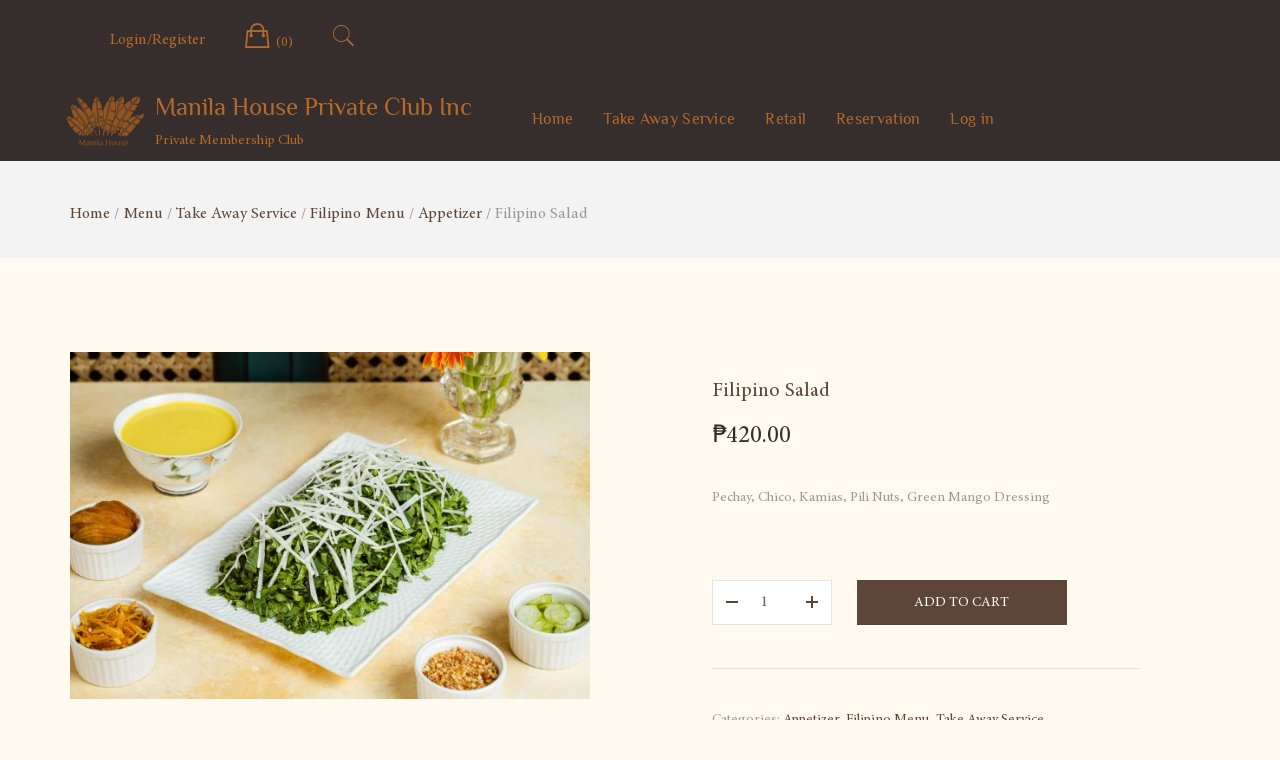

--- FILE ---
content_type: text/html; charset=UTF-8
request_url: https://shop.manilahouseinc.com/shop/filipino-salad/
body_size: 20288
content:
<!doctype html>
<html lang="en-US">
<head>
	<meta charset="UTF-8">
	<meta name="viewport" content="width=device-width, initial-scale=1">
	<link rel="profile" href="http://gmpg.org/xfn/11">
	
	        <link rel="preconnect" href="//fonts.gstatic.com">
        <meta name='robots' content='index, follow, max-image-preview:large, max-snippet:-1, max-video-preview:-1' />

	<!-- This site is optimized with the Yoast SEO plugin v20.7 - https://yoast.com/wordpress/plugins/seo/ -->
	<title>Filipino Salad &ndash; Manila House Private Club Inc</title>
	<link rel="canonical" href="https://shop.manilahouseinc.com/shop/filipino-salad/" />
	<meta property="og:locale" content="en_US" />
	<meta property="og:type" content="article" />
	<meta property="og:title" content="Filipino Salad &ndash; Manila House Private Club Inc" />
	<meta property="og:description" content="Pechay, Chico, Kamias, Pili Nuts, Green Mango Dressing" />
	<meta property="og:url" content="https://shop.manilahouseinc.com/shop/filipino-salad/" />
	<meta property="og:site_name" content="Manila House Private Club Inc" />
	<meta property="article:publisher" content="https://web.facebook.com/manilahouseinc" />
	<meta property="article:modified_time" content="2024-07-16T09:11:00+00:00" />
	<meta property="og:image" content="https://shop.manilahouseinc.com/wp-content/uploads/2021/08/Manila-House-Day-252451-scaled.jpg" />
	<meta property="og:image:width" content="2560" />
	<meta property="og:image:height" content="1707" />
	<meta property="og:image:type" content="image/jpeg" />
	<meta name="twitter:card" content="summary_large_image" />
	<script type="application/ld+json" class="yoast-schema-graph">{"@context":"https://schema.org","@graph":[{"@type":"WebPage","@id":"https://shop.manilahouseinc.com/shop/filipino-salad/","url":"https://shop.manilahouseinc.com/shop/filipino-salad/","name":"Filipino Salad &ndash; Manila House Private Club Inc","isPartOf":{"@id":"https://shop.manilahouseinc.com/#website"},"primaryImageOfPage":{"@id":"https://shop.manilahouseinc.com/shop/filipino-salad/#primaryimage"},"image":{"@id":"https://shop.manilahouseinc.com/shop/filipino-salad/#primaryimage"},"thumbnailUrl":"https://shop.manilahouseinc.com/wp-content/uploads/2021/08/Manila-House-Day-252451-scaled.jpg","datePublished":"2021-08-19T02:14:02+00:00","dateModified":"2024-07-16T09:11:00+00:00","breadcrumb":{"@id":"https://shop.manilahouseinc.com/shop/filipino-salad/#breadcrumb"},"inLanguage":"en-US","potentialAction":[{"@type":"ReadAction","target":["https://shop.manilahouseinc.com/shop/filipino-salad/"]}]},{"@type":"ImageObject","inLanguage":"en-US","@id":"https://shop.manilahouseinc.com/shop/filipino-salad/#primaryimage","url":"https://shop.manilahouseinc.com/wp-content/uploads/2021/08/Manila-House-Day-252451-scaled.jpg","contentUrl":"https://shop.manilahouseinc.com/wp-content/uploads/2021/08/Manila-House-Day-252451-scaled.jpg","width":2560,"height":1707},{"@type":"BreadcrumbList","@id":"https://shop.manilahouseinc.com/shop/filipino-salad/#breadcrumb","itemListElement":[{"@type":"ListItem","position":1,"name":"Home","item":"https://shop.manilahouseinc.com/"},{"@type":"ListItem","position":2,"name":"Menu","item":"https://shop.manilahouseinc.com/shop/"},{"@type":"ListItem","position":3,"name":"Filipino Salad"}]},{"@type":"WebSite","@id":"https://shop.manilahouseinc.com/#website","url":"https://shop.manilahouseinc.com/","name":"Manila House Private Club","description":"Private Membership Club","publisher":{"@id":"https://shop.manilahouseinc.com/#organization"},"potentialAction":[{"@type":"SearchAction","target":{"@type":"EntryPoint","urlTemplate":"https://shop.manilahouseinc.com/?s={search_term_string}"},"query-input":"required name=search_term_string"}],"inLanguage":"en-US"},{"@type":"Organization","@id":"https://shop.manilahouseinc.com/#organization","name":"Manila House Private Club Inc","url":"https://shop.manilahouseinc.com/","logo":{"@type":"ImageObject","inLanguage":"en-US","@id":"https://shop.manilahouseinc.com/#/schema/logo/image/","url":"https://shop.manilahouseinc.com/wp-content/uploads/2020/12/logo-1.png","contentUrl":"https://shop.manilahouseinc.com/wp-content/uploads/2020/12/logo-1.png","width":512,"height":512,"caption":"Manila House Private Club Inc"},"image":{"@id":"https://shop.manilahouseinc.com/#/schema/logo/image/"},"sameAs":["https://web.facebook.com/manilahouseinc","https://www.instagram.com/manila_house/","https://www.linkedin.com/company/manila-house"]}]}</script>
	<!-- / Yoast SEO plugin. -->


<link rel='dns-prefetch' href='//unpkg.com' />
<link rel='dns-prefetch' href='//fonts.googleapis.com' />
<link rel="alternate" type="application/rss+xml" title="Manila House Private Club Inc &raquo; Feed" href="https://shop.manilahouseinc.com/feed/" />
<link rel="alternate" type="application/rss+xml" title="Manila House Private Club Inc &raquo; Comments Feed" href="https://shop.manilahouseinc.com/comments/feed/" />
<script type="text/javascript">
window._wpemojiSettings = {"baseUrl":"https:\/\/s.w.org\/images\/core\/emoji\/14.0.0\/72x72\/","ext":".png","svgUrl":"https:\/\/s.w.org\/images\/core\/emoji\/14.0.0\/svg\/","svgExt":".svg","source":{"concatemoji":"https:\/\/shop.manilahouseinc.com\/wp-includes\/js\/wp-emoji-release.min.js?ver=6.2"}};
/*! This file is auto-generated */
!function(e,a,t){var n,r,o,i=a.createElement("canvas"),p=i.getContext&&i.getContext("2d");function s(e,t){p.clearRect(0,0,i.width,i.height),p.fillText(e,0,0);e=i.toDataURL();return p.clearRect(0,0,i.width,i.height),p.fillText(t,0,0),e===i.toDataURL()}function c(e){var t=a.createElement("script");t.src=e,t.defer=t.type="text/javascript",a.getElementsByTagName("head")[0].appendChild(t)}for(o=Array("flag","emoji"),t.supports={everything:!0,everythingExceptFlag:!0},r=0;r<o.length;r++)t.supports[o[r]]=function(e){if(p&&p.fillText)switch(p.textBaseline="top",p.font="600 32px Arial",e){case"flag":return s("\ud83c\udff3\ufe0f\u200d\u26a7\ufe0f","\ud83c\udff3\ufe0f\u200b\u26a7\ufe0f")?!1:!s("\ud83c\uddfa\ud83c\uddf3","\ud83c\uddfa\u200b\ud83c\uddf3")&&!s("\ud83c\udff4\udb40\udc67\udb40\udc62\udb40\udc65\udb40\udc6e\udb40\udc67\udb40\udc7f","\ud83c\udff4\u200b\udb40\udc67\u200b\udb40\udc62\u200b\udb40\udc65\u200b\udb40\udc6e\u200b\udb40\udc67\u200b\udb40\udc7f");case"emoji":return!s("\ud83e\udef1\ud83c\udffb\u200d\ud83e\udef2\ud83c\udfff","\ud83e\udef1\ud83c\udffb\u200b\ud83e\udef2\ud83c\udfff")}return!1}(o[r]),t.supports.everything=t.supports.everything&&t.supports[o[r]],"flag"!==o[r]&&(t.supports.everythingExceptFlag=t.supports.everythingExceptFlag&&t.supports[o[r]]);t.supports.everythingExceptFlag=t.supports.everythingExceptFlag&&!t.supports.flag,t.DOMReady=!1,t.readyCallback=function(){t.DOMReady=!0},t.supports.everything||(n=function(){t.readyCallback()},a.addEventListener?(a.addEventListener("DOMContentLoaded",n,!1),e.addEventListener("load",n,!1)):(e.attachEvent("onload",n),a.attachEvent("onreadystatechange",function(){"complete"===a.readyState&&t.readyCallback()})),(e=t.source||{}).concatemoji?c(e.concatemoji):e.wpemoji&&e.twemoji&&(c(e.twemoji),c(e.wpemoji)))}(window,document,window._wpemojiSettings);
</script>
<style type="text/css">
img.wp-smiley,
img.emoji {
	display: inline !important;
	border: none !important;
	box-shadow: none !important;
	height: 1em !important;
	width: 1em !important;
	margin: 0 0.07em !important;
	vertical-align: -0.1em !important;
	background: none !important;
	padding: 0 !important;
}
</style>
	<link rel='stylesheet' id='delivery-date-block-frontend-css' href='https://shop.manilahouseinc.com/wp-content/plugins/order-delivery-date-for-woocommerce/build/style-index.css?ver=56fa5a28d65f63f5a958' type='text/css' media='all' />
<link rel='stylesheet' id='leto-bootstrap-css' href='https://shop.manilahouseinc.com/wp-content/themes/leto/css/bootstrap/bootstrap.min.css?ver=1' type='text/css' media='all' />
<link rel='stylesheet' id='wp-block-library-css' href='https://shop.manilahouseinc.com/wp-includes/css/dist/block-library/style.min.css?ver=6.2' type='text/css' media='all' />
<link rel='stylesheet' id='wc-blocks-vendors-style-css' href='https://shop.manilahouseinc.com/wp-content/plugins/woocommerce/packages/woocommerce-blocks/build/wc-blocks-vendors-style.css?ver=10.0.4' type='text/css' media='all' />
<link rel='stylesheet' id='wc-blocks-style-css' href='https://shop.manilahouseinc.com/wp-content/plugins/woocommerce/packages/woocommerce-blocks/build/wc-blocks-style.css?ver=10.0.4' type='text/css' media='all' />
<link rel='stylesheet' id='classic-theme-styles-css' href='https://shop.manilahouseinc.com/wp-includes/css/classic-themes.min.css?ver=6.2' type='text/css' media='all' />
<style id='global-styles-inline-css' type='text/css'>
body{--wp--preset--color--black: #000000;--wp--preset--color--cyan-bluish-gray: #abb8c3;--wp--preset--color--white: #ffffff;--wp--preset--color--pale-pink: #f78da7;--wp--preset--color--vivid-red: #cf2e2e;--wp--preset--color--luminous-vivid-orange: #ff6900;--wp--preset--color--luminous-vivid-amber: #fcb900;--wp--preset--color--light-green-cyan: #7bdcb5;--wp--preset--color--vivid-green-cyan: #00d084;--wp--preset--color--pale-cyan-blue: #8ed1fc;--wp--preset--color--vivid-cyan-blue: #0693e3;--wp--preset--color--vivid-purple: #9b51e0;--wp--preset--gradient--vivid-cyan-blue-to-vivid-purple: linear-gradient(135deg,rgba(6,147,227,1) 0%,rgb(155,81,224) 100%);--wp--preset--gradient--light-green-cyan-to-vivid-green-cyan: linear-gradient(135deg,rgb(122,220,180) 0%,rgb(0,208,130) 100%);--wp--preset--gradient--luminous-vivid-amber-to-luminous-vivid-orange: linear-gradient(135deg,rgba(252,185,0,1) 0%,rgba(255,105,0,1) 100%);--wp--preset--gradient--luminous-vivid-orange-to-vivid-red: linear-gradient(135deg,rgba(255,105,0,1) 0%,rgb(207,46,46) 100%);--wp--preset--gradient--very-light-gray-to-cyan-bluish-gray: linear-gradient(135deg,rgb(238,238,238) 0%,rgb(169,184,195) 100%);--wp--preset--gradient--cool-to-warm-spectrum: linear-gradient(135deg,rgb(74,234,220) 0%,rgb(151,120,209) 20%,rgb(207,42,186) 40%,rgb(238,44,130) 60%,rgb(251,105,98) 80%,rgb(254,248,76) 100%);--wp--preset--gradient--blush-light-purple: linear-gradient(135deg,rgb(255,206,236) 0%,rgb(152,150,240) 100%);--wp--preset--gradient--blush-bordeaux: linear-gradient(135deg,rgb(254,205,165) 0%,rgb(254,45,45) 50%,rgb(107,0,62) 100%);--wp--preset--gradient--luminous-dusk: linear-gradient(135deg,rgb(255,203,112) 0%,rgb(199,81,192) 50%,rgb(65,88,208) 100%);--wp--preset--gradient--pale-ocean: linear-gradient(135deg,rgb(255,245,203) 0%,rgb(182,227,212) 50%,rgb(51,167,181) 100%);--wp--preset--gradient--electric-grass: linear-gradient(135deg,rgb(202,248,128) 0%,rgb(113,206,126) 100%);--wp--preset--gradient--midnight: linear-gradient(135deg,rgb(2,3,129) 0%,rgb(40,116,252) 100%);--wp--preset--duotone--dark-grayscale: url('#wp-duotone-dark-grayscale');--wp--preset--duotone--grayscale: url('#wp-duotone-grayscale');--wp--preset--duotone--purple-yellow: url('#wp-duotone-purple-yellow');--wp--preset--duotone--blue-red: url('#wp-duotone-blue-red');--wp--preset--duotone--midnight: url('#wp-duotone-midnight');--wp--preset--duotone--magenta-yellow: url('#wp-duotone-magenta-yellow');--wp--preset--duotone--purple-green: url('#wp-duotone-purple-green');--wp--preset--duotone--blue-orange: url('#wp-duotone-blue-orange');--wp--preset--font-size--small: 13px;--wp--preset--font-size--medium: 20px;--wp--preset--font-size--large: 36px;--wp--preset--font-size--x-large: 42px;--wp--preset--spacing--20: 0.44rem;--wp--preset--spacing--30: 0.67rem;--wp--preset--spacing--40: 1rem;--wp--preset--spacing--50: 1.5rem;--wp--preset--spacing--60: 2.25rem;--wp--preset--spacing--70: 3.38rem;--wp--preset--spacing--80: 5.06rem;--wp--preset--shadow--natural: 6px 6px 9px rgba(0, 0, 0, 0.2);--wp--preset--shadow--deep: 12px 12px 50px rgba(0, 0, 0, 0.4);--wp--preset--shadow--sharp: 6px 6px 0px rgba(0, 0, 0, 0.2);--wp--preset--shadow--outlined: 6px 6px 0px -3px rgba(255, 255, 255, 1), 6px 6px rgba(0, 0, 0, 1);--wp--preset--shadow--crisp: 6px 6px 0px rgba(0, 0, 0, 1);}:where(.is-layout-flex){gap: 0.5em;}body .is-layout-flow > .alignleft{float: left;margin-inline-start: 0;margin-inline-end: 2em;}body .is-layout-flow > .alignright{float: right;margin-inline-start: 2em;margin-inline-end: 0;}body .is-layout-flow > .aligncenter{margin-left: auto !important;margin-right: auto !important;}body .is-layout-constrained > .alignleft{float: left;margin-inline-start: 0;margin-inline-end: 2em;}body .is-layout-constrained > .alignright{float: right;margin-inline-start: 2em;margin-inline-end: 0;}body .is-layout-constrained > .aligncenter{margin-left: auto !important;margin-right: auto !important;}body .is-layout-constrained > :where(:not(.alignleft):not(.alignright):not(.alignfull)){max-width: var(--wp--style--global--content-size);margin-left: auto !important;margin-right: auto !important;}body .is-layout-constrained > .alignwide{max-width: var(--wp--style--global--wide-size);}body .is-layout-flex{display: flex;}body .is-layout-flex{flex-wrap: wrap;align-items: center;}body .is-layout-flex > *{margin: 0;}:where(.wp-block-columns.is-layout-flex){gap: 2em;}.has-black-color{color: var(--wp--preset--color--black) !important;}.has-cyan-bluish-gray-color{color: var(--wp--preset--color--cyan-bluish-gray) !important;}.has-white-color{color: var(--wp--preset--color--white) !important;}.has-pale-pink-color{color: var(--wp--preset--color--pale-pink) !important;}.has-vivid-red-color{color: var(--wp--preset--color--vivid-red) !important;}.has-luminous-vivid-orange-color{color: var(--wp--preset--color--luminous-vivid-orange) !important;}.has-luminous-vivid-amber-color{color: var(--wp--preset--color--luminous-vivid-amber) !important;}.has-light-green-cyan-color{color: var(--wp--preset--color--light-green-cyan) !important;}.has-vivid-green-cyan-color{color: var(--wp--preset--color--vivid-green-cyan) !important;}.has-pale-cyan-blue-color{color: var(--wp--preset--color--pale-cyan-blue) !important;}.has-vivid-cyan-blue-color{color: var(--wp--preset--color--vivid-cyan-blue) !important;}.has-vivid-purple-color{color: var(--wp--preset--color--vivid-purple) !important;}.has-black-background-color{background-color: var(--wp--preset--color--black) !important;}.has-cyan-bluish-gray-background-color{background-color: var(--wp--preset--color--cyan-bluish-gray) !important;}.has-white-background-color{background-color: var(--wp--preset--color--white) !important;}.has-pale-pink-background-color{background-color: var(--wp--preset--color--pale-pink) !important;}.has-vivid-red-background-color{background-color: var(--wp--preset--color--vivid-red) !important;}.has-luminous-vivid-orange-background-color{background-color: var(--wp--preset--color--luminous-vivid-orange) !important;}.has-luminous-vivid-amber-background-color{background-color: var(--wp--preset--color--luminous-vivid-amber) !important;}.has-light-green-cyan-background-color{background-color: var(--wp--preset--color--light-green-cyan) !important;}.has-vivid-green-cyan-background-color{background-color: var(--wp--preset--color--vivid-green-cyan) !important;}.has-pale-cyan-blue-background-color{background-color: var(--wp--preset--color--pale-cyan-blue) !important;}.has-vivid-cyan-blue-background-color{background-color: var(--wp--preset--color--vivid-cyan-blue) !important;}.has-vivid-purple-background-color{background-color: var(--wp--preset--color--vivid-purple) !important;}.has-black-border-color{border-color: var(--wp--preset--color--black) !important;}.has-cyan-bluish-gray-border-color{border-color: var(--wp--preset--color--cyan-bluish-gray) !important;}.has-white-border-color{border-color: var(--wp--preset--color--white) !important;}.has-pale-pink-border-color{border-color: var(--wp--preset--color--pale-pink) !important;}.has-vivid-red-border-color{border-color: var(--wp--preset--color--vivid-red) !important;}.has-luminous-vivid-orange-border-color{border-color: var(--wp--preset--color--luminous-vivid-orange) !important;}.has-luminous-vivid-amber-border-color{border-color: var(--wp--preset--color--luminous-vivid-amber) !important;}.has-light-green-cyan-border-color{border-color: var(--wp--preset--color--light-green-cyan) !important;}.has-vivid-green-cyan-border-color{border-color: var(--wp--preset--color--vivid-green-cyan) !important;}.has-pale-cyan-blue-border-color{border-color: var(--wp--preset--color--pale-cyan-blue) !important;}.has-vivid-cyan-blue-border-color{border-color: var(--wp--preset--color--vivid-cyan-blue) !important;}.has-vivid-purple-border-color{border-color: var(--wp--preset--color--vivid-purple) !important;}.has-vivid-cyan-blue-to-vivid-purple-gradient-background{background: var(--wp--preset--gradient--vivid-cyan-blue-to-vivid-purple) !important;}.has-light-green-cyan-to-vivid-green-cyan-gradient-background{background: var(--wp--preset--gradient--light-green-cyan-to-vivid-green-cyan) !important;}.has-luminous-vivid-amber-to-luminous-vivid-orange-gradient-background{background: var(--wp--preset--gradient--luminous-vivid-amber-to-luminous-vivid-orange) !important;}.has-luminous-vivid-orange-to-vivid-red-gradient-background{background: var(--wp--preset--gradient--luminous-vivid-orange-to-vivid-red) !important;}.has-very-light-gray-to-cyan-bluish-gray-gradient-background{background: var(--wp--preset--gradient--very-light-gray-to-cyan-bluish-gray) !important;}.has-cool-to-warm-spectrum-gradient-background{background: var(--wp--preset--gradient--cool-to-warm-spectrum) !important;}.has-blush-light-purple-gradient-background{background: var(--wp--preset--gradient--blush-light-purple) !important;}.has-blush-bordeaux-gradient-background{background: var(--wp--preset--gradient--blush-bordeaux) !important;}.has-luminous-dusk-gradient-background{background: var(--wp--preset--gradient--luminous-dusk) !important;}.has-pale-ocean-gradient-background{background: var(--wp--preset--gradient--pale-ocean) !important;}.has-electric-grass-gradient-background{background: var(--wp--preset--gradient--electric-grass) !important;}.has-midnight-gradient-background{background: var(--wp--preset--gradient--midnight) !important;}.has-small-font-size{font-size: var(--wp--preset--font-size--small) !important;}.has-medium-font-size{font-size: var(--wp--preset--font-size--medium) !important;}.has-large-font-size{font-size: var(--wp--preset--font-size--large) !important;}.has-x-large-font-size{font-size: var(--wp--preset--font-size--x-large) !important;}
.wp-block-navigation a:where(:not(.wp-element-button)){color: inherit;}
:where(.wp-block-columns.is-layout-flex){gap: 2em;}
.wp-block-pullquote{font-size: 1.5em;line-height: 1.6;}
</style>
<link rel='stylesheet' id='zh_frontend-css' href='https://shop.manilahouseinc.com/wp-content/plugins/order-hours-scheduler-for-woocommerce/assets/bundles/styles/frontend.css?ver=4.3.23' type='text/css' media='all' />
<link rel='stylesheet' id='wcqrc-googleFonts-css' href='//fonts.googleapis.com/css?family=Lato&#038;ver=6.2' type='text/css' media='all' />
<link rel='stylesheet' id='wcqrc-product-css' href='https://shop.manilahouseinc.com/wp-content/plugins/qr-code-woocommerce/assets/css/wooqr-code.css?ver=2.0.5' type='text/css' media='all' />
<link rel='stylesheet' id='woocommerce-conditional-product-fees-for-checkout-css' href='https://shop.manilahouseinc.com/wp-content/plugins/woo-conditional-product-fees-for-checkout/public/css/woocommerce-conditional-product-fees-for-checkout-public.css?ver=4.2.0' type='text/css' media='all' />
<link rel='stylesheet' id='photoswipe-css' href='https://shop.manilahouseinc.com/wp-content/plugins/woocommerce/assets/css/photoswipe/photoswipe.min.css?ver=7.7.0' type='text/css' media='all' />
<link rel='stylesheet' id='photoswipe-default-skin-css' href='https://shop.manilahouseinc.com/wp-content/plugins/woocommerce/assets/css/photoswipe/default-skin/default-skin.min.css?ver=7.7.0' type='text/css' media='all' />
<style id='woocommerce-inline-inline-css' type='text/css'>
.woocommerce form .form-row .required { visibility: visible; }
</style>
<link rel='stylesheet' id='xendit_pg_style-css' href='https://shop.manilahouseinc.com/wp-content/plugins/woo-xendit-virtual-accounts/assets/css/xendit-pg-style.css?ver=1.0.1' type='text/css' media='all' />
<link rel='stylesheet' id='leto-style-css' href='https://shop.manilahouseinc.com/wp-content/themes/leto/style.css?ver=6.2' type='text/css' media='all' />
<style id='leto-style-inline-css' type='text/css'>
.woocommerce.single-product .product .star-rating {display:none;}

</style>
<link rel='stylesheet' id='leto-fonts-css' href='//fonts.googleapis.com/css?family=Rubik:400,400i,500,500i,700,700i' type='text/css' media='all' />
<link rel='stylesheet' id='ionicons-css' href='https://shop.manilahouseinc.com/wp-content/themes/leto/css/ionicons.min.css?ver=6.2' type='text/css' media='all' />
<link rel='stylesheet' id='leto-plugins-css-css' href='https://shop.manilahouseinc.com/wp-content/themes/leto/css/plugins.css?ver=6.2' type='text/css' media='all' />
<link rel='stylesheet' id='jquery-ui-style-orddd-lite-css' href='https://shop.manilahouseinc.com/wp-content/plugins/order-delivery-date-for-woocommerce/css/themes/smoothness/jquery-ui.css?ver=3.26.1' type='text/css' media='' />
<link rel='stylesheet' id='datepicker-css' href='https://shop.manilahouseinc.com/wp-content/plugins/order-delivery-date-for-woocommerce/css/datepicker.css?ver=3.26.1' type='text/css' media='' />
<!--n2css--><!--n2js--><script type='text/javascript' src='https://shop.manilahouseinc.com/wp-includes/js/jquery/jquery.min.js?ver=3.6.3' id='jquery-core-js'></script>
<script type='text/javascript' src='https://shop.manilahouseinc.com/wp-includes/js/jquery/jquery-migrate.min.js?ver=3.4.0' id='jquery-migrate-js'></script>
<script type='text/javascript' src='https://shop.manilahouseinc.com/wp-content/plugins/qr-code-woocommerce/assets/common/js/kjua.js?ver=2.0.5' id='qrcode-qrcode-js'></script>
<script type='text/javascript' id='qrcode-createqr-js-extra'>
/* <![CDATA[ */
var wooqr_options = {"qr_options":{"render":"image","size":"700","crisp":"true","fill":"#333333","back":"#ffffff","minVersion":"1","ecLevel":"H","quiet":"1","rounded":"100","mode":"plain","mSize":"20","mPosX":"50","mPosY":"50","label":"QR Code","fontname":"Lato","fontcolor":"#ff9818"}};
/* ]]> */
</script>
<script type='text/javascript' src='https://shop.manilahouseinc.com/wp-content/plugins/qr-code-woocommerce/assets/common/js/createqr.js?ver=2.0.5' id='qrcode-createqr-js'></script>
<script type='text/javascript' src='https://shop.manilahouseinc.com/wp-content/plugins/woo-conditional-product-fees-for-checkout/public/js/woocommerce-conditional-product-fees-for-checkout-public.js?ver=4.2.0' id='woocommerce-conditional-product-fees-for-checkout-js'></script>
<script type='text/javascript' src='https://shop.manilahouseinc.com/wp-includes/js/jquery/ui/core.min.js?ver=1.13.2' id='jquery-ui-core-js'></script>
<script type='text/javascript' src='https://shop.manilahouseinc.com/wp-includes/js/jquery/ui/datepicker.min.js?ver=1.13.2' id='jquery-ui-datepicker-js'></script>
<script type='text/javascript' id='jquery-ui-datepicker-js-after'>
jQuery(function(jQuery){jQuery.datepicker.setDefaults({"closeText":"Close","currentText":"Today","monthNames":["January","February","March","April","May","June","July","August","September","October","November","December"],"monthNamesShort":["Jan","Feb","Mar","Apr","May","Jun","Jul","Aug","Sep","Oct","Nov","Dec"],"nextText":"Next","prevText":"Previous","dayNames":["Sunday","Monday","Tuesday","Wednesday","Thursday","Friday","Saturday"],"dayNamesShort":["Sun","Mon","Tue","Wed","Thu","Fri","Sat"],"dayNamesMin":["S","M","T","W","T","F","S"],"dateFormat":"MM d, yy","firstDay":1,"isRTL":false});});
</script>
<script type='text/javascript' src='https://shop.manilahouseinc.com/wp-content/plugins/order-delivery-date-for-woocommerce/js/i18n/jquery.ui.datepicker-en-GB.js?ver=3.26.1' id='en-GB-js'></script>
<link rel="https://api.w.org/" href="https://shop.manilahouseinc.com/wp-json/" /><link rel="alternate" type="application/json" href="https://shop.manilahouseinc.com/wp-json/wp/v2/product/1497" /><link rel="EditURI" type="application/rsd+xml" title="RSD" href="https://shop.manilahouseinc.com/xmlrpc.php?rsd" />
<link rel="wlwmanifest" type="application/wlwmanifest+xml" href="https://shop.manilahouseinc.com/wp-includes/wlwmanifest.xml" />
<meta name="generator" content="WordPress 6.2" />
<meta name="generator" content="WooCommerce 7.7.0" />
<link rel='shortlink' href='https://shop.manilahouseinc.com/?p=1497' />
<link rel="alternate" type="application/json+oembed" href="https://shop.manilahouseinc.com/wp-json/oembed/1.0/embed?url=https%3A%2F%2Fshop.manilahouseinc.com%2Fshop%2Ffilipino-salad%2F" />
<link rel="alternate" type="text/xml+oembed" href="https://shop.manilahouseinc.com/wp-json/oembed/1.0/embed?url=https%3A%2F%2Fshop.manilahouseinc.com%2Fshop%2Ffilipino-salad%2F&#038;format=xml" />
<meta name="generator" content="Site Kit by Google 1.123.1" />			<link rel="preload" href="https://shop.manilahouseinc.com/wp-content/plugins/wordpress-popup/assets/hustle-ui/fonts/hustle-icons-font.woff2" as="font" type="font/woff2" crossorigin>
			<noscript><style>.woocommerce-product-gallery{ opacity: 1 !important; }</style></noscript>
	<script type="text/javascript">
if (jQuery.fn.chosen === undefined) {
	jQuery.fn.chosen = function(data) {
		// iterate all selected elements
		jQuery(this).each(function() {
			// check is we have a multiple select
			var isMultiple = jQuery(this).prop('multiple');

			if (!0 && !isMultiple) {
				// do not go ahead in case we don't need a custom plugin
				// to handle standard dropdowns
				return this;
			}

			if (data !== undefined) {
				// invoke requested method (e.g. destroy)
				jQuery(this).select2(data);
			} else {
				data = {};
				data.width       = isMultiple ? 300 : 200;
				data.allowClear  = jQuery(this).hasClass('required') ? false : true;
				data.placeholder = Joomla.JText._('JGLOBAL_SELECT_AN_OPTION');

				var firstOption = jQuery(this).find('option').first();

				// in case we don't have an empty option, unset placeholder
				if (!isMultiple && firstOption.length && firstOption.val().length > 0) {
					data.allowClear  = false;
					data.placeholder = null;
				}

				// turn off search when there are 5 options or less
				if (jQuery(this).find('option').length <= 5) {
					data.minimumResultsForSearch = -1;
				}

				// init select2 plugin
				jQuery(this).select2(data);
			}
		});

		return this;
	}
}

jQuery(document).ready(function() {
	jQuery('.btn-toolbar')
		.find('select')
			.chosen()
				.on('chosen:updated', function() {
					// refresh select2 value when triggered
					// jQuery(this).select2('val', jQuery(this).val());
				});
});
</script>
<script type="text/javascript">
if (typeof JFormValidator !== 'undefined') {
	JFormValidator.prototype.getLabel = function(input) {
		var name = jQuery(input).attr('name');	

		if (this.labels.hasOwnProperty(name)) {
			return jQuery(this.labels[name]);
		}

		return jQuery(input).parent().find('label').first();
	}
}
</script>
<script type="text/javascript">
if (typeof VIK_WIDGET_SAVE_LOOKUP === 'undefined') {
	var VIK_WIDGET_SAVE_LOOKUP = {};
}

(function($) {
	$(document).on('widget-added', function(event, control) {
		registerWidgetScripts($(control).find('form'));
	});

	function registerWidgetScripts(form) {
		if (!form) {
			// if the form was not provided, find it using the widget ID (before WP 5.8)
			form = $('div[id$="mod_vikrestaurants_search-1"] form');
		}

		if (typeof JFormValidator !== 'undefined') {
			// init internal validator
			var validator = new JFormValidator(form);

			// validate fields every time the SAVE button is clicked
			form.find('input[name="savewidget"]').on('click', function(event) {
				return validator.validate();
			});
		}

		// init select2 on dropdown with multiple selection
		if (jQuery.fn.select2) {
			form.find('select[multiple]').select2({
				width: '100%'
			});
		}

		// initialize popover within the form
		if (jQuery.fn.popover) {
			form.find('.inline-popover').popover({sanitize: false, container: 'body'});
		}
	}

	$(function() {
		// If the widget is not a template, register the scripts.
		// A widget template ID always ends with "__i__"
		if (!"mod_vikrestaurants_search-1".match(/__i__$/)) {
			registerWidgetScripts();
		}

		// Attach event to the "ADD WIDGET" button
		$('.widgets-chooser-add').on('click', function(e) {
			// find widget parent of the clicked button
			var parent = this.closest('div[id$="mod_vikrestaurants_search-1"]');

			if (!parent) {
				return;
			}

			// extract ID from the template parent (exclude "__i__")
			var id = $(parent).attr('id').match(/(.*?)__i__$/);

			if (!id) {
				return;
			}

			// register scripts with a short delay to make sure the
			// template has been moved on the right side
			setTimeout(function() {
				// obtain the box that has been created
				var createdForm = $('div[id^="' + id.pop() + '"]').last();

				// find form within the box
				var _form = $(createdForm).find('form');

				// register scripts at runtime
				registerWidgetScripts(_form);
			}, 32);
		});

		// register save callback for this kind of widget only once
		if (!VIK_WIDGET_SAVE_LOOKUP.hasOwnProperty('mod_vikrestaurants_search')) {
			// flag as loaded
			VIK_WIDGET_SAVE_LOOKUP['mod_vikrestaurants_search'] = 1;

			// Attach event to SAVE callback
			$(document).ajaxSuccess(function(event, xhr, settings) {
				// make sure the request was used to save the widget settings
				if (!settings.data || typeof settings.data !== 'string' || settings.data.indexOf('action=save-widget') === -1) {
					// wrong request
					return;
				}

				// extract widget ID from request
				var widget_id = settings.data.match(/widget-id=([a-z0-9_-]+)(?:&|$)/i);

				// make sure this is the widget that was saved
				if (!widget_id) {
					// wrong widget
					return;
				}

				// get cleansed widget ID
				widget_id = widget_id.pop();

				// make sure the widget starts with this ID
				if (widget_id.indexOf('mod_vikrestaurants_search') !== 0) {
					// wrong widget
					return;
				}

				// obtain the box that has been updated
				var updatedForm = $('div[id$="' + widget_id + '"]').find('form');

				// register scripts at runtime
				registerWidgetScripts(updatedForm);
			});
		}
	});
})(jQuery);
</script>
<script type="text/javascript">
if (typeof JFormValidator !== 'undefined') {
	JFormValidator.prototype.getLabel = function(input) {
		var name = jQuery(input).attr('name');	

		if (this.labels.hasOwnProperty(name)) {
			return jQuery(this.labels[name]);
		}

		return jQuery(input).parent().find('label').first();
	}
}
</script>
<script type="text/javascript">
if (typeof VIK_WIDGET_SAVE_LOOKUP === 'undefined') {
	var VIK_WIDGET_SAVE_LOOKUP = {};
}

(function($) {
	$(document).on('widget-added', function(event, control) {
		registerWidgetScripts($(control).find('form'));
	});

	function registerWidgetScripts(form) {
		if (!form) {
			// if the form was not provided, find it using the widget ID (before WP 5.8)
			form = $('div[id$="mod_vikrestaurants_takeaway_cart-1"] form');
		}

		if (typeof JFormValidator !== 'undefined') {
			// init internal validator
			var validator = new JFormValidator(form);

			// validate fields every time the SAVE button is clicked
			form.find('input[name="savewidget"]').on('click', function(event) {
				return validator.validate();
			});
		}

		// init select2 on dropdown with multiple selection
		if (jQuery.fn.select2) {
			form.find('select[multiple]').select2({
				width: '100%'
			});
		}

		// initialize popover within the form
		if (jQuery.fn.popover) {
			form.find('.inline-popover').popover({sanitize: false, container: 'body'});
		}
	}

	$(function() {
		// If the widget is not a template, register the scripts.
		// A widget template ID always ends with "__i__"
		if (!"mod_vikrestaurants_takeaway_cart-1".match(/__i__$/)) {
			registerWidgetScripts();
		}

		// Attach event to the "ADD WIDGET" button
		$('.widgets-chooser-add').on('click', function(e) {
			// find widget parent of the clicked button
			var parent = this.closest('div[id$="mod_vikrestaurants_takeaway_cart-1"]');

			if (!parent) {
				return;
			}

			// extract ID from the template parent (exclude "__i__")
			var id = $(parent).attr('id').match(/(.*?)__i__$/);

			if (!id) {
				return;
			}

			// register scripts with a short delay to make sure the
			// template has been moved on the right side
			setTimeout(function() {
				// obtain the box that has been created
				var createdForm = $('div[id^="' + id.pop() + '"]').last();

				// find form within the box
				var _form = $(createdForm).find('form');

				// register scripts at runtime
				registerWidgetScripts(_form);
			}, 32);
		});

		// register save callback for this kind of widget only once
		if (!VIK_WIDGET_SAVE_LOOKUP.hasOwnProperty('mod_vikrestaurants_takeaway_cart')) {
			// flag as loaded
			VIK_WIDGET_SAVE_LOOKUP['mod_vikrestaurants_takeaway_cart'] = 1;

			// Attach event to SAVE callback
			$(document).ajaxSuccess(function(event, xhr, settings) {
				// make sure the request was used to save the widget settings
				if (!settings.data || typeof settings.data !== 'string' || settings.data.indexOf('action=save-widget') === -1) {
					// wrong request
					return;
				}

				// extract widget ID from request
				var widget_id = settings.data.match(/widget-id=([a-z0-9_-]+)(?:&|$)/i);

				// make sure this is the widget that was saved
				if (!widget_id) {
					// wrong widget
					return;
				}

				// get cleansed widget ID
				widget_id = widget_id.pop();

				// make sure the widget starts with this ID
				if (widget_id.indexOf('mod_vikrestaurants_takeaway_cart') !== 0) {
					// wrong widget
					return;
				}

				// obtain the box that has been updated
				var updatedForm = $('div[id$="' + widget_id + '"]').find('form');

				// register scripts at runtime
				registerWidgetScripts(updatedForm);
			});
		}
	});
})(jQuery);
</script>
<script type="text/javascript">
if (typeof JFormValidator !== 'undefined') {
	JFormValidator.prototype.getLabel = function(input) {
		var name = jQuery(input).attr('name');	

		if (this.labels.hasOwnProperty(name)) {
			return jQuery(this.labels[name]);
		}

		return jQuery(input).parent().find('label').first();
	}
}
</script>
<script type="text/javascript">
if (typeof VIK_WIDGET_SAVE_LOOKUP === 'undefined') {
	var VIK_WIDGET_SAVE_LOOKUP = {};
}

(function($) {
	$(document).on('widget-added', function(event, control) {
		registerWidgetScripts($(control).find('form'));
	});

	function registerWidgetScripts(form) {
		if (!form) {
			// if the form was not provided, find it using the widget ID (before WP 5.8)
			form = $('div[id$="mod_vikrestaurants_worktimes-1"] form');
		}

		if (typeof JFormValidator !== 'undefined') {
			// init internal validator
			var validator = new JFormValidator(form);

			// validate fields every time the SAVE button is clicked
			form.find('input[name="savewidget"]').on('click', function(event) {
				return validator.validate();
			});
		}

		// init select2 on dropdown with multiple selection
		if (jQuery.fn.select2) {
			form.find('select[multiple]').select2({
				width: '100%'
			});
		}

		// initialize popover within the form
		if (jQuery.fn.popover) {
			form.find('.inline-popover').popover({sanitize: false, container: 'body'});
		}
	}

	$(function() {
		// If the widget is not a template, register the scripts.
		// A widget template ID always ends with "__i__"
		if (!"mod_vikrestaurants_worktimes-1".match(/__i__$/)) {
			registerWidgetScripts();
		}

		// Attach event to the "ADD WIDGET" button
		$('.widgets-chooser-add').on('click', function(e) {
			// find widget parent of the clicked button
			var parent = this.closest('div[id$="mod_vikrestaurants_worktimes-1"]');

			if (!parent) {
				return;
			}

			// extract ID from the template parent (exclude "__i__")
			var id = $(parent).attr('id').match(/(.*?)__i__$/);

			if (!id) {
				return;
			}

			// register scripts with a short delay to make sure the
			// template has been moved on the right side
			setTimeout(function() {
				// obtain the box that has been created
				var createdForm = $('div[id^="' + id.pop() + '"]').last();

				// find form within the box
				var _form = $(createdForm).find('form');

				// register scripts at runtime
				registerWidgetScripts(_form);
			}, 32);
		});

		// register save callback for this kind of widget only once
		if (!VIK_WIDGET_SAVE_LOOKUP.hasOwnProperty('mod_vikrestaurants_worktimes')) {
			// flag as loaded
			VIK_WIDGET_SAVE_LOOKUP['mod_vikrestaurants_worktimes'] = 1;

			// Attach event to SAVE callback
			$(document).ajaxSuccess(function(event, xhr, settings) {
				// make sure the request was used to save the widget settings
				if (!settings.data || typeof settings.data !== 'string' || settings.data.indexOf('action=save-widget') === -1) {
					// wrong request
					return;
				}

				// extract widget ID from request
				var widget_id = settings.data.match(/widget-id=([a-z0-9_-]+)(?:&|$)/i);

				// make sure this is the widget that was saved
				if (!widget_id) {
					// wrong widget
					return;
				}

				// get cleansed widget ID
				widget_id = widget_id.pop();

				// make sure the widget starts with this ID
				if (widget_id.indexOf('mod_vikrestaurants_worktimes') !== 0) {
					// wrong widget
					return;
				}

				// obtain the box that has been updated
				var updatedForm = $('div[id$="' + widget_id + '"]').find('form');

				// register scripts at runtime
				registerWidgetScripts(updatedForm);
			});
		}
	});
})(jQuery);
</script>
<style type="text/css" id="custom-background-css">
body.custom-background { background-color: #fefaef; }
</style>
	<style id="hustle-module-7-0-styles" class="hustle-module-styles hustle-module-styles-7">@media screen and (min-width: 783px) {.hustle-ui:not(.hustle-size--small).module_id_7 .hustle-popup-content {max-width: 400px;max-height: 600px;max-height: 600px;overflow-y: auto;}}@media screen and (min-width: 783px) {.hustle-ui:not(.hustle-size--small).module_id_7 .hustle-popup-content .hustle-info {max-height: calc(100% - 30px);}} .hustle-ui.module_id_7  {padding-right: 10px;padding-left: 10px;}.hustle-ui.module_id_7  .hustle-popup-content .hustle-info,.hustle-ui.module_id_7  .hustle-popup-content .hustle-optin {padding-top: 10px;padding-bottom: 10px;} .hustle-ui.module_id_7 .hustle-layout {margin: 0px 0px 0px 0px;padding: 20px 20px 20px 20px;border-width: 0px 0px 0px 0px;border-style: solid;border-color: #DADADA;border-radius: 20px 20px 20px 20px;overflow: hidden;background-color: #ffffff;-moz-box-shadow: 0px 0px 0px 0px rgba(0,0,0,0);-webkit-box-shadow: 0px 0px 0px 0px rgba(0,0,0,0);box-shadow: 0px 0px 0px 0px rgba(0,0,0,0);} .hustle-ui.module_id_7 .hustle-layout .hustle-layout-header {padding: 20px 20px 20px 20px;border-width: 0px 0px 0px 0px;border-style: solid;border-color: rgba(0,0,0,0.16);border-radius: 0px 0px 0px 0px;background-color: rgba(0,0,0,0);-moz-box-shadow: 0px 0px 0px 0px rgba(0,0,0,0);-webkit-box-shadow: 0px 0px 0px 0px rgba(0,0,0,0);box-shadow: 0px 0px 0px 0px rgba(0,0,0,0);} .hustle-ui.module_id_7 .hustle-layout .hustle-layout-content {padding: 10px 10px 10px 10px;border-width: 0px 0px 0px 0px;border-style: solid;border-radius: 20px 20px 20px 20px;border-color: rgba(0,0,0,0);background-color: rgba(204, 179, 153, 0.18);-moz-box-shadow: 0px 0px 0px 0px rgba(0,0,0,0);-webkit-box-shadow: 0px 0px 0px 0px rgba(0,0,0,0);box-shadow: 0px 0px 0px 0px rgba(0,0,0,0);}.hustle-ui.module_id_7 .hustle-main-wrapper {position: relative;padding:32px 0 0;} .hustle-ui.module_id_7 .hustle-layout .hustle-layout-footer {padding: 1px 20px 20px 20px;border-width: 0px 0px 0px 0px;border-style: solid;border-color: rgba(0,0,0,0);border-radius: 0px 0px 0px 0px;background-color: rgba(0,0,0,0.16);-moz-box-shadow: 0px 0px 0px 0px rgba(0,0,0,0);-webkit-box-shadow: 0px 0px 0px 0px rgba(0,0,0,0);box-shadow: 0px 0px 0px 0px rgba(0,0,0,0);}  .hustle-ui.module_id_7 .hustle-layout .hustle-content {margin: 0px 0px 0px 0px;padding: 0 20 0 20;border-width: 0px 0px 0px 0px;border-style: solid;border-radius: 0px 0px 0px 0px;border-color: rgba(0,0,0,0);background-color: rgba(0,0,0,0);-moz-box-shadow: 0px 0px 0px 0px rgba(0,0,0,0);-webkit-box-shadow: 0px 0px 0px 0px rgba(0,0,0,0);box-shadow: 0px 0px 0px 0px rgba(0,0,0,0);}.hustle-ui.module_id_7 .hustle-layout .hustle-content .hustle-content-wrap {padding: 20px 0 20px 0;} .hustle-ui.module_id_7 .hustle-layout .hustle-title {display: block;margin: 0px 0px 0px 0px;padding: 0px 0px 0px 0px;border-width: 0px 0px 0px 0px;border-style: solid;border-color: rgba(0,0,0,0);border-radius: 0px 0px 0px 0px;background-color: rgba(0,0,0,0);box-shadow: 0px 0px 0px 0px rgba(0,0,0,0);-moz-box-shadow: 0px 0px 0px 0px rgba(0,0,0,0);-webkit-box-shadow: 0px 0px 0px 0px rgba(0,0,0,0);color: #5d4638;font: 400 33px/38px Georgia,Times,serif;font-style: normal;letter-spacing: 0px;text-transform: none;text-decoration: none;text-align: left;} .hustle-ui.module_id_7 .hustle-layout .hustle-subtitle {display: block;margin: 10px 0px 0px 0px;padding: 0px 0px 0px 0px;border-width: 0px 0px 0px 0px;border-style: solid;border-color: rgba(0,0,0,0);border-radius: 0px 0px 0px 0px;background-color: rgba(0,0,0,0);box-shadow: 0px 0px 0px 0px rgba(0,0,0,0);-moz-box-shadow: 0px 0px 0px 0px rgba(0,0,0,0);-webkit-box-shadow: 0px 0px 0px 0px rgba(0,0,0,0);color: #59524b;font: 700 14px/24px Open Sans;font-style: normal;letter-spacing: 0px;text-transform: none;text-decoration: none;text-align: left;} .hustle-ui.module_id_7 .hustle-layout .hustle-group-content {margin: 0px 0px 0px 0px;padding: 0px 0px 0px 0px;border-color: rgba(0,0,0,0);border-width: 0px 0px 0px 0px;border-style: solid;color: #59524b;}.hustle-ui.module_id_7 .hustle-layout .hustle-group-content b,.hustle-ui.module_id_7 .hustle-layout .hustle-group-content strong {font-weight: bold;}.hustle-ui.module_id_7 .hustle-layout .hustle-group-content a,.hustle-ui.module_id_7 .hustle-layout .hustle-group-content a:visited {color: #C6A685;}.hustle-ui.module_id_7 .hustle-layout .hustle-group-content a:hover {color: #A0866B;}.hustle-ui.module_id_7 .hustle-layout .hustle-group-content a:focus,.hustle-ui.module_id_7 .hustle-layout .hustle-group-content a:active {color: #A0866B;}.hustle-ui.module_id_7 .hustle-layout .hustle-group-content {color: #59524b;font-size: 14px;line-height: 1.45em;font-family: Open Sans;}.hustle-ui.module_id_7 .hustle-layout .hustle-group-content p:not([class*="forminator-"]) {margin: 0 0 10px;color: #59524b;font: normal 14px/1.45em Open Sans;font-style: normal;letter-spacing: 0px;text-transform: none;text-decoration: none;}.hustle-ui.module_id_7 .hustle-layout .hustle-group-content p:not([class*="forminator-"]):last-child {margin-bottom: 0;}@media screen and (min-width: 783px) {.hustle-ui:not(.hustle-size--small).module_id_7 .hustle-layout .hustle-group-content p:not([class*="forminator-"]) {margin: 0 0 10px;}.hustle-ui:not(.hustle-size--small).module_id_7 .hustle-layout .hustle-group-content p:not([class*="forminator-"]):last-child {margin-bottom: 0;}}.hustle-ui.module_id_7 .hustle-layout .hustle-group-content h1:not([class*="forminator-"]) {margin: 0 0 10px;color: #59524b;font: 700 28px/1.4em Open Sans;font-style: normal;letter-spacing: 0px;text-transform: none;text-decoration: none;}.hustle-ui.module_id_7 .hustle-layout .hustle-group-content h1:not([class*="forminator-"]):last-child {margin-bottom: 0;}@media screen and (min-width: 783px) {.hustle-ui:not(.hustle-size--small).module_id_7 .hustle-layout .hustle-group-content h1:not([class*="forminator-"]) {margin: 0 0 10px;}.hustle-ui:not(.hustle-size--small).module_id_7 .hustle-layout .hustle-group-content h1:not([class*="forminator-"]):last-child {margin-bottom: 0;}}.hustle-ui.module_id_7 .hustle-layout .hustle-group-content h2:not([class*="forminator-"]) {margin: 0 0 10px;color: #59524b;font-size: 22px;line-height: 1.4em;font-weight: 700;font-style: normal;letter-spacing: 0px;text-transform: none;text-decoration: none;}.hustle-ui.module_id_7 .hustle-layout .hustle-group-content h2:not([class*="forminator-"]):last-child {margin-bottom: 0;}@media screen and (min-width: 783px) {.hustle-ui:not(.hustle-size--small).module_id_7 .hustle-layout .hustle-group-content h2:not([class*="forminator-"]) {margin: 0 0 10px;}.hustle-ui:not(.hustle-size--small).module_id_7 .hustle-layout .hustle-group-content h2:not([class*="forminator-"]):last-child {margin-bottom: 0;}}.hustle-ui.module_id_7 .hustle-layout .hustle-group-content h3:not([class*="forminator-"]) {margin: 0 0 10px;color: #59524b;font: 700 18px/1.4em Open Sans;font-style: normal;letter-spacing: 0px;text-transform: none;text-decoration: none;}.hustle-ui.module_id_7 .hustle-layout .hustle-group-content h3:not([class*="forminator-"]):last-child {margin-bottom: 0;}@media screen and (min-width: 783px) {.hustle-ui:not(.hustle-size--small).module_id_7 .hustle-layout .hustle-group-content h3:not([class*="forminator-"]) {margin: 0 0 10px;}.hustle-ui:not(.hustle-size--small).module_id_7 .hustle-layout .hustle-group-content h3:not([class*="forminator-"]):last-child {margin-bottom: 0;}}.hustle-ui.module_id_7 .hustle-layout .hustle-group-content h4:not([class*="forminator-"]) {margin: 0 0 10px;color: #59524b;font: 700 16px/1.4em Open Sans;font-style: normal;letter-spacing: 0px;text-transform: none;text-decoration: none;}.hustle-ui.module_id_7 .hustle-layout .hustle-group-content h4:not([class*="forminator-"]):last-child {margin-bottom: 0;}@media screen and (min-width: 783px) {.hustle-ui:not(.hustle-size--small).module_id_7 .hustle-layout .hustle-group-content h4:not([class*="forminator-"]) {margin: 0 0 10px;}.hustle-ui:not(.hustle-size--small).module_id_7 .hustle-layout .hustle-group-content h4:not([class*="forminator-"]):last-child {margin-bottom: 0;}}.hustle-ui.module_id_7 .hustle-layout .hustle-group-content h5:not([class*="forminator-"]) {margin: 0 0 10px;color: #59524b;font: 700 14px/1.4em Open Sans;font-style: normal;letter-spacing: 0px;text-transform: none;text-decoration: none;}.hustle-ui.module_id_7 .hustle-layout .hustle-group-content h5:not([class*="forminator-"]):last-child {margin-bottom: 0;}@media screen and (min-width: 783px) {.hustle-ui:not(.hustle-size--small).module_id_7 .hustle-layout .hustle-group-content h5:not([class*="forminator-"]) {margin: 0 0 10px;}.hustle-ui:not(.hustle-size--small).module_id_7 .hustle-layout .hustle-group-content h5:not([class*="forminator-"]):last-child {margin-bottom: 0;}}.hustle-ui.module_id_7 .hustle-layout .hustle-group-content h6:not([class*="forminator-"]) {margin: 0 0 10px;color: #59524b;font: 700 12px/1.4em Open Sans;font-style: normal;letter-spacing: 0px;text-transform: uppercase;text-decoration: none;}.hustle-ui.module_id_7 .hustle-layout .hustle-group-content h6:not([class*="forminator-"]):last-child {margin-bottom: 0;}@media screen and (min-width: 783px) {.hustle-ui:not(.hustle-size--small).module_id_7 .hustle-layout .hustle-group-content h6:not([class*="forminator-"]) {margin: 0 0 10px;}.hustle-ui:not(.hustle-size--small).module_id_7 .hustle-layout .hustle-group-content h6:not([class*="forminator-"]):last-child {margin-bottom: 0;}}.hustle-ui.module_id_7 .hustle-layout .hustle-group-content ol:not([class*="forminator-"]),.hustle-ui.module_id_7 .hustle-layout .hustle-group-content ul:not([class*="forminator-"]) {margin: 0 0 10px;}.hustle-ui.module_id_7 .hustle-layout .hustle-group-content ol:not([class*="forminator-"]):last-child,.hustle-ui.module_id_7 .hustle-layout .hustle-group-content ul:not([class*="forminator-"]):last-child {margin-bottom: 0;}.hustle-ui.module_id_7 .hustle-layout .hustle-group-content li:not([class*="forminator-"]) {margin: 0 0 5px;color: #59524b;font: normal 14px/1.45em Open Sans;font-style: normal;letter-spacing: 0px;text-transform: none;text-decoration: none;}.hustle-ui.module_id_7 .hustle-layout .hustle-group-content li:not([class*="forminator-"]):last-child {margin-bottom: 0;}.hustle-ui.module_id_7 .hustle-layout .hustle-group-content ol:not([class*="forminator-"]) li:before {color: #CCC2B7}.hustle-ui.module_id_7 .hustle-layout .hustle-group-content ul:not([class*="forminator-"]) li:before {background-color: #CCC2B7}@media screen and (min-width: 783px) {.hustle-ui.module_id_7 .hustle-layout .hustle-group-content ol:not([class*="forminator-"]),.hustle-ui.module_id_7 .hustle-layout .hustle-group-content ul:not([class*="forminator-"]) {margin: 0 0 20px;}.hustle-ui.module_id_7 .hustle-layout .hustle-group-content ol:not([class*="forminator-"]):last-child,.hustle-ui.module_id_7 .hustle-layout .hustle-group-content ul:not([class*="forminator-"]):last-child {margin: 0;}}@media screen and (min-width: 783px) {.hustle-ui:not(.hustle-size--small).module_id_7 .hustle-layout .hustle-group-content li:not([class*="forminator-"]) {margin: 0 0 5px;}.hustle-ui:not(.hustle-size--small).module_id_7 .hustle-layout .hustle-group-content li:not([class*="forminator-"]):last-child {margin-bottom: 0;}}.hustle-ui.module_id_7 .hustle-layout .hustle-group-content blockquote {margin-right: 0;margin-left: 0;}button.hustle-button-close .hustle-icon-close:before {font-size: inherit;}.hustle-ui.module_id_7 button.hustle-button-close {color: #C6A685;background: transparent;border-radius: 0;position: absolute;z-index: 1;display: block;width: 32px;height: 32px;right: 0;left: auto;top: 0;bottom: auto;transform: unset;}.hustle-ui.module_id_7 button.hustle-button-close .hustle-icon-close {font-size: 12px;}.hustle-ui.module_id_7 button.hustle-button-close:hover {color: #C69767;}.hustle-ui.module_id_7 button.hustle-button-close:focus {color: #C69767;}.hustle-ui.module_id_7 .hustle-popup-mask {background-color: rgba(51,51,51,0.9);} .hustle-ui.module_id_7 .hustle-layout .hustle-group-content blockquote {border-left-color: #C6A685;}</style><style id="hustle-module-4-0-styles" class="hustle-module-styles hustle-module-styles-4">@media screen and (min-width: 783px) {.hustle-ui:not(.hustle-size--small).module_id_4 .hustle-popup-content {max-width: 400px;max-height: 600px;max-height: 600px;overflow-y: auto;}}@media screen and (min-width: 783px) {.hustle-ui:not(.hustle-size--small).module_id_4 .hustle-popup-content .hustle-info {max-height: calc(100% - 30px);}} .hustle-ui.module_id_4  {padding-right: 10px;padding-left: 10px;}.hustle-ui.module_id_4  .hustle-popup-content .hustle-info,.hustle-ui.module_id_4  .hustle-popup-content .hustle-optin {padding-top: 10px;padding-bottom: 10px;} .hustle-ui.module_id_4 .hustle-layout {margin: 0px 0px 0px 0px;padding: 20px 20px 20px 20px;border-width: 0px 0px 0px 0px;border-style: solid;border-color: #DADADA;border-radius: 20px 20px 20px 20px;overflow: hidden;background-color: #ffffff;-moz-box-shadow: 0px 0px 0px 0px rgba(0,0,0,0);-webkit-box-shadow: 0px 0px 0px 0px rgba(0,0,0,0);box-shadow: 0px 0px 0px 0px rgba(0,0,0,0);} .hustle-ui.module_id_4 .hustle-layout .hustle-layout-header {padding: 20px 20px 20px 20px;border-width: 0px 0px 0px 0px;border-style: solid;border-color: rgba(0,0,0,0.16);border-radius: 0px 0px 0px 0px;background-color: rgba(0,0,0,0);-moz-box-shadow: 0px 0px 0px 0px rgba(0,0,0,0);-webkit-box-shadow: 0px 0px 0px 0px rgba(0,0,0,0);box-shadow: 0px 0px 0px 0px rgba(0,0,0,0);} .hustle-ui.module_id_4 .hustle-layout .hustle-layout-content {padding: 10px 10px 10px 10px;border-width: 0px 0px 0px 0px;border-style: solid;border-radius: 20px 20px 20px 20px;border-color: rgba(0,0,0,0);background-color: rgba(204, 179, 153, 0.18);-moz-box-shadow: 0px 0px 0px 0px rgba(0,0,0,0);-webkit-box-shadow: 0px 0px 0px 0px rgba(0,0,0,0);box-shadow: 0px 0px 0px 0px rgba(0,0,0,0);}.hustle-ui.module_id_4 .hustle-main-wrapper {position: relative;padding:32px 0 0;} .hustle-ui.module_id_4 .hustle-layout .hustle-layout-footer {padding: 1px 20px 20px 20px;border-width: 0px 0px 0px 0px;border-style: solid;border-color: rgba(0,0,0,0);border-radius: 0px 0px 0px 0px;background-color: rgba(0,0,0,0.16);-moz-box-shadow: 0px 0px 0px 0px rgba(0,0,0,0);-webkit-box-shadow: 0px 0px 0px 0px rgba(0,0,0,0);box-shadow: 0px 0px 0px 0px rgba(0,0,0,0);}  .hustle-ui.module_id_4 .hustle-layout .hustle-content {margin: 0px 0px 0px 0px;padding: 0 20 0 20;border-width: 0px 0px 0px 0px;border-style: solid;border-radius: 0px 0px 0px 0px;border-color: rgba(0,0,0,0);background-color: rgba(0,0,0,0);-moz-box-shadow: 0px 0px 0px 0px rgba(0,0,0,0);-webkit-box-shadow: 0px 0px 0px 0px rgba(0,0,0,0);box-shadow: 0px 0px 0px 0px rgba(0,0,0,0);}.hustle-ui.module_id_4 .hustle-layout .hustle-content .hustle-content-wrap {padding: 20px 0 20px 0;} .hustle-ui.module_id_4 .hustle-layout .hustle-title {display: block;margin: 0px 0px 0px 0px;padding: 0px 0px 0px 0px;border-width: 0px 0px 0px 0px;border-style: solid;border-color: rgba(0,0,0,0);border-radius: 0px 0px 0px 0px;background-color: rgba(0,0,0,0);box-shadow: 0px 0px 0px 0px rgba(0,0,0,0);-moz-box-shadow: 0px 0px 0px 0px rgba(0,0,0,0);-webkit-box-shadow: 0px 0px 0px 0px rgba(0,0,0,0);color: #5d4638;font: 400 33px/38px Georgia,Times,serif;font-style: normal;letter-spacing: 0px;text-transform: none;text-decoration: none;text-align: left;} .hustle-ui.module_id_4 .hustle-layout .hustle-subtitle {display: block;margin: 10px 0px 0px 0px;padding: 0px 0px 0px 0px;border-width: 0px 0px 0px 0px;border-style: solid;border-color: rgba(0,0,0,0);border-radius: 0px 0px 0px 0px;background-color: rgba(0,0,0,0);box-shadow: 0px 0px 0px 0px rgba(0,0,0,0);-moz-box-shadow: 0px 0px 0px 0px rgba(0,0,0,0);-webkit-box-shadow: 0px 0px 0px 0px rgba(0,0,0,0);color: #59524b;font: 700 14px/24px Open Sans;font-style: normal;letter-spacing: 0px;text-transform: none;text-decoration: none;text-align: left;} .hustle-ui.module_id_4 .hustle-layout .hustle-group-content {margin: 0px 0px 0px 0px;padding: 0px 0px 0px 0px;border-color: rgba(0,0,0,0);border-width: 0px 0px 0px 0px;border-style: solid;color: #59524b;}.hustle-ui.module_id_4 .hustle-layout .hustle-group-content b,.hustle-ui.module_id_4 .hustle-layout .hustle-group-content strong {font-weight: bold;}.hustle-ui.module_id_4 .hustle-layout .hustle-group-content a,.hustle-ui.module_id_4 .hustle-layout .hustle-group-content a:visited {color: #C6A685;}.hustle-ui.module_id_4 .hustle-layout .hustle-group-content a:hover {color: #A0866B;}.hustle-ui.module_id_4 .hustle-layout .hustle-group-content a:focus,.hustle-ui.module_id_4 .hustle-layout .hustle-group-content a:active {color: #A0866B;}.hustle-ui.module_id_4 .hustle-layout .hustle-group-content {color: #59524b;font-size: 14px;line-height: 1.45em;font-family: Open Sans;}.hustle-ui.module_id_4 .hustle-layout .hustle-group-content p:not([class*="forminator-"]) {margin: 0 0 10px;color: #59524b;font: normal 14px/1.45em Open Sans;font-style: normal;letter-spacing: 0px;text-transform: none;text-decoration: none;}.hustle-ui.module_id_4 .hustle-layout .hustle-group-content p:not([class*="forminator-"]):last-child {margin-bottom: 0;}@media screen and (min-width: 783px) {.hustle-ui:not(.hustle-size--small).module_id_4 .hustle-layout .hustle-group-content p:not([class*="forminator-"]) {margin: 0 0 10px;}.hustle-ui:not(.hustle-size--small).module_id_4 .hustle-layout .hustle-group-content p:not([class*="forminator-"]):last-child {margin-bottom: 0;}}.hustle-ui.module_id_4 .hustle-layout .hustle-group-content h1:not([class*="forminator-"]) {margin: 0 0 10px;color: #59524b;font: 700 28px/1.4em Open Sans;font-style: normal;letter-spacing: 0px;text-transform: none;text-decoration: none;}.hustle-ui.module_id_4 .hustle-layout .hustle-group-content h1:not([class*="forminator-"]):last-child {margin-bottom: 0;}@media screen and (min-width: 783px) {.hustle-ui:not(.hustle-size--small).module_id_4 .hustle-layout .hustle-group-content h1:not([class*="forminator-"]) {margin: 0 0 10px;}.hustle-ui:not(.hustle-size--small).module_id_4 .hustle-layout .hustle-group-content h1:not([class*="forminator-"]):last-child {margin-bottom: 0;}}.hustle-ui.module_id_4 .hustle-layout .hustle-group-content h2:not([class*="forminator-"]) {margin: 0 0 10px;color: #59524b;font-size: 22px;line-height: 1.4em;font-weight: 700;font-style: normal;letter-spacing: 0px;text-transform: none;text-decoration: none;}.hustle-ui.module_id_4 .hustle-layout .hustle-group-content h2:not([class*="forminator-"]):last-child {margin-bottom: 0;}@media screen and (min-width: 783px) {.hustle-ui:not(.hustle-size--small).module_id_4 .hustle-layout .hustle-group-content h2:not([class*="forminator-"]) {margin: 0 0 10px;}.hustle-ui:not(.hustle-size--small).module_id_4 .hustle-layout .hustle-group-content h2:not([class*="forminator-"]):last-child {margin-bottom: 0;}}.hustle-ui.module_id_4 .hustle-layout .hustle-group-content h3:not([class*="forminator-"]) {margin: 0 0 10px;color: #59524b;font: 700 18px/1.4em Open Sans;font-style: normal;letter-spacing: 0px;text-transform: none;text-decoration: none;}.hustle-ui.module_id_4 .hustle-layout .hustle-group-content h3:not([class*="forminator-"]):last-child {margin-bottom: 0;}@media screen and (min-width: 783px) {.hustle-ui:not(.hustle-size--small).module_id_4 .hustle-layout .hustle-group-content h3:not([class*="forminator-"]) {margin: 0 0 10px;}.hustle-ui:not(.hustle-size--small).module_id_4 .hustle-layout .hustle-group-content h3:not([class*="forminator-"]):last-child {margin-bottom: 0;}}.hustle-ui.module_id_4 .hustle-layout .hustle-group-content h4:not([class*="forminator-"]) {margin: 0 0 10px;color: #59524b;font: 700 16px/1.4em Open Sans;font-style: normal;letter-spacing: 0px;text-transform: none;text-decoration: none;}.hustle-ui.module_id_4 .hustle-layout .hustle-group-content h4:not([class*="forminator-"]):last-child {margin-bottom: 0;}@media screen and (min-width: 783px) {.hustle-ui:not(.hustle-size--small).module_id_4 .hustle-layout .hustle-group-content h4:not([class*="forminator-"]) {margin: 0 0 10px;}.hustle-ui:not(.hustle-size--small).module_id_4 .hustle-layout .hustle-group-content h4:not([class*="forminator-"]):last-child {margin-bottom: 0;}}.hustle-ui.module_id_4 .hustle-layout .hustle-group-content h5:not([class*="forminator-"]) {margin: 0 0 10px;color: #59524b;font: 700 14px/1.4em Open Sans;font-style: normal;letter-spacing: 0px;text-transform: none;text-decoration: none;}.hustle-ui.module_id_4 .hustle-layout .hustle-group-content h5:not([class*="forminator-"]):last-child {margin-bottom: 0;}@media screen and (min-width: 783px) {.hustle-ui:not(.hustle-size--small).module_id_4 .hustle-layout .hustle-group-content h5:not([class*="forminator-"]) {margin: 0 0 10px;}.hustle-ui:not(.hustle-size--small).module_id_4 .hustle-layout .hustle-group-content h5:not([class*="forminator-"]):last-child {margin-bottom: 0;}}.hustle-ui.module_id_4 .hustle-layout .hustle-group-content h6:not([class*="forminator-"]) {margin: 0 0 10px;color: #59524b;font: 700 12px/1.4em Open Sans;font-style: normal;letter-spacing: 0px;text-transform: uppercase;text-decoration: none;}.hustle-ui.module_id_4 .hustle-layout .hustle-group-content h6:not([class*="forminator-"]):last-child {margin-bottom: 0;}@media screen and (min-width: 783px) {.hustle-ui:not(.hustle-size--small).module_id_4 .hustle-layout .hustle-group-content h6:not([class*="forminator-"]) {margin: 0 0 10px;}.hustle-ui:not(.hustle-size--small).module_id_4 .hustle-layout .hustle-group-content h6:not([class*="forminator-"]):last-child {margin-bottom: 0;}}.hustle-ui.module_id_4 .hustle-layout .hustle-group-content ol:not([class*="forminator-"]),.hustle-ui.module_id_4 .hustle-layout .hustle-group-content ul:not([class*="forminator-"]) {margin: 0 0 10px;}.hustle-ui.module_id_4 .hustle-layout .hustle-group-content ol:not([class*="forminator-"]):last-child,.hustle-ui.module_id_4 .hustle-layout .hustle-group-content ul:not([class*="forminator-"]):last-child {margin-bottom: 0;}.hustle-ui.module_id_4 .hustle-layout .hustle-group-content li:not([class*="forminator-"]) {margin: 0 0 5px;color: #59524b;font: normal 14px/1.45em Open Sans;font-style: normal;letter-spacing: 0px;text-transform: none;text-decoration: none;}.hustle-ui.module_id_4 .hustle-layout .hustle-group-content li:not([class*="forminator-"]):last-child {margin-bottom: 0;}.hustle-ui.module_id_4 .hustle-layout .hustle-group-content ol:not([class*="forminator-"]) li:before {color: #CCC2B7}.hustle-ui.module_id_4 .hustle-layout .hustle-group-content ul:not([class*="forminator-"]) li:before {background-color: #CCC2B7}@media screen and (min-width: 783px) {.hustle-ui.module_id_4 .hustle-layout .hustle-group-content ol:not([class*="forminator-"]),.hustle-ui.module_id_4 .hustle-layout .hustle-group-content ul:not([class*="forminator-"]) {margin: 0 0 20px;}.hustle-ui.module_id_4 .hustle-layout .hustle-group-content ol:not([class*="forminator-"]):last-child,.hustle-ui.module_id_4 .hustle-layout .hustle-group-content ul:not([class*="forminator-"]):last-child {margin: 0;}}@media screen and (min-width: 783px) {.hustle-ui:not(.hustle-size--small).module_id_4 .hustle-layout .hustle-group-content li:not([class*="forminator-"]) {margin: 0 0 5px;}.hustle-ui:not(.hustle-size--small).module_id_4 .hustle-layout .hustle-group-content li:not([class*="forminator-"]):last-child {margin-bottom: 0;}}.hustle-ui.module_id_4 .hustle-layout .hustle-group-content blockquote {margin-right: 0;margin-left: 0;}button.hustle-button-close .hustle-icon-close:before {font-size: inherit;}.hustle-ui.module_id_4 button.hustle-button-close {color: #C6A685;background: transparent;border-radius: 0;position: absolute;z-index: 1;display: block;width: 32px;height: 32px;right: 0;left: auto;top: 0;bottom: auto;transform: unset;}.hustle-ui.module_id_4 button.hustle-button-close .hustle-icon-close {font-size: 12px;}.hustle-ui.module_id_4 button.hustle-button-close:hover {color: #C69767;}.hustle-ui.module_id_4 button.hustle-button-close:focus {color: #C69767;}.hustle-ui.module_id_4 .hustle-popup-mask {background-color: rgba(51,51,51,0.9);} .hustle-ui.module_id_4 .hustle-layout .hustle-group-content blockquote {border-left-color: #C6A685;}</style><link rel="icon" href="https://shop.manilahouseinc.com/wp-content/uploads/2020/12/cropped-logo-1-32x32.png" sizes="32x32" />
<link rel="icon" href="https://shop.manilahouseinc.com/wp-content/uploads/2020/12/cropped-logo-1-192x192.png" sizes="192x192" />
<link rel="apple-touch-icon" href="https://shop.manilahouseinc.com/wp-content/uploads/2020/12/cropped-logo-1-180x180.png" />
<meta name="msapplication-TileImage" content="https://shop.manilahouseinc.com/wp-content/uploads/2020/12/cropped-logo-1-270x270.png" />
		<style type="text/css" id="wp-custom-css">
			.ion-ios-search, .ion-bag, .cart-count {
	color: #b36a2b;
}

.site-info {
	visibility: hidden;
}

* {font-family:"MinionPro", Courier, monospace }

h1, h2, h3, h4, h5, h6, .site-title {
    font-family:"MinionPro", Courier, monospace !important;
}

#primary-menu li a{
	font-family: "Philosopher", Arial, sans-serif !important;
}		</style>
		<style id="kirki-inline-styles">h1,h2,h3,h4,h5,h6,.site-title{font-family:Rubik;}.site-title{font-size:36px;}.site-description{font-size:14px;color:#b36a2b;}.main-navigation ul li{font-size:16px;}body{color:#362d2d;}.entry-content{color:#362d2d;}.site-title,.site-title a{color:#b36a2b;}.main-navigation ul li a, .nav-link-right a{color:#b36a2b;}.site-footer{background-color:#362d2d;}</style>	
	
	
</head>


<body class="product-template-default single single-product postid-1497 custom-background wp-custom-logo theme-leto woocommerce woocommerce-page woocommerce-no-js metaslider-plugin has-sidebar product-layout-1">
<svg xmlns="http://www.w3.org/2000/svg" viewBox="0 0 0 0" width="0" height="0" focusable="false" role="none" style="visibility: hidden; position: absolute; left: -9999px; overflow: hidden;" ><defs><filter id="wp-duotone-dark-grayscale"><feColorMatrix color-interpolation-filters="sRGB" type="matrix" values=" .299 .587 .114 0 0 .299 .587 .114 0 0 .299 .587 .114 0 0 .299 .587 .114 0 0 " /><feComponentTransfer color-interpolation-filters="sRGB" ><feFuncR type="table" tableValues="0 0.49803921568627" /><feFuncG type="table" tableValues="0 0.49803921568627" /><feFuncB type="table" tableValues="0 0.49803921568627" /><feFuncA type="table" tableValues="1 1" /></feComponentTransfer><feComposite in2="SourceGraphic" operator="in" /></filter></defs></svg><svg xmlns="http://www.w3.org/2000/svg" viewBox="0 0 0 0" width="0" height="0" focusable="false" role="none" style="visibility: hidden; position: absolute; left: -9999px; overflow: hidden;" ><defs><filter id="wp-duotone-grayscale"><feColorMatrix color-interpolation-filters="sRGB" type="matrix" values=" .299 .587 .114 0 0 .299 .587 .114 0 0 .299 .587 .114 0 0 .299 .587 .114 0 0 " /><feComponentTransfer color-interpolation-filters="sRGB" ><feFuncR type="table" tableValues="0 1" /><feFuncG type="table" tableValues="0 1" /><feFuncB type="table" tableValues="0 1" /><feFuncA type="table" tableValues="1 1" /></feComponentTransfer><feComposite in2="SourceGraphic" operator="in" /></filter></defs></svg><svg xmlns="http://www.w3.org/2000/svg" viewBox="0 0 0 0" width="0" height="0" focusable="false" role="none" style="visibility: hidden; position: absolute; left: -9999px; overflow: hidden;" ><defs><filter id="wp-duotone-purple-yellow"><feColorMatrix color-interpolation-filters="sRGB" type="matrix" values=" .299 .587 .114 0 0 .299 .587 .114 0 0 .299 .587 .114 0 0 .299 .587 .114 0 0 " /><feComponentTransfer color-interpolation-filters="sRGB" ><feFuncR type="table" tableValues="0.54901960784314 0.98823529411765" /><feFuncG type="table" tableValues="0 1" /><feFuncB type="table" tableValues="0.71764705882353 0.25490196078431" /><feFuncA type="table" tableValues="1 1" /></feComponentTransfer><feComposite in2="SourceGraphic" operator="in" /></filter></defs></svg><svg xmlns="http://www.w3.org/2000/svg" viewBox="0 0 0 0" width="0" height="0" focusable="false" role="none" style="visibility: hidden; position: absolute; left: -9999px; overflow: hidden;" ><defs><filter id="wp-duotone-blue-red"><feColorMatrix color-interpolation-filters="sRGB" type="matrix" values=" .299 .587 .114 0 0 .299 .587 .114 0 0 .299 .587 .114 0 0 .299 .587 .114 0 0 " /><feComponentTransfer color-interpolation-filters="sRGB" ><feFuncR type="table" tableValues="0 1" /><feFuncG type="table" tableValues="0 0.27843137254902" /><feFuncB type="table" tableValues="0.5921568627451 0.27843137254902" /><feFuncA type="table" tableValues="1 1" /></feComponentTransfer><feComposite in2="SourceGraphic" operator="in" /></filter></defs></svg><svg xmlns="http://www.w3.org/2000/svg" viewBox="0 0 0 0" width="0" height="0" focusable="false" role="none" style="visibility: hidden; position: absolute; left: -9999px; overflow: hidden;" ><defs><filter id="wp-duotone-midnight"><feColorMatrix color-interpolation-filters="sRGB" type="matrix" values=" .299 .587 .114 0 0 .299 .587 .114 0 0 .299 .587 .114 0 0 .299 .587 .114 0 0 " /><feComponentTransfer color-interpolation-filters="sRGB" ><feFuncR type="table" tableValues="0 0" /><feFuncG type="table" tableValues="0 0.64705882352941" /><feFuncB type="table" tableValues="0 1" /><feFuncA type="table" tableValues="1 1" /></feComponentTransfer><feComposite in2="SourceGraphic" operator="in" /></filter></defs></svg><svg xmlns="http://www.w3.org/2000/svg" viewBox="0 0 0 0" width="0" height="0" focusable="false" role="none" style="visibility: hidden; position: absolute; left: -9999px; overflow: hidden;" ><defs><filter id="wp-duotone-magenta-yellow"><feColorMatrix color-interpolation-filters="sRGB" type="matrix" values=" .299 .587 .114 0 0 .299 .587 .114 0 0 .299 .587 .114 0 0 .299 .587 .114 0 0 " /><feComponentTransfer color-interpolation-filters="sRGB" ><feFuncR type="table" tableValues="0.78039215686275 1" /><feFuncG type="table" tableValues="0 0.94901960784314" /><feFuncB type="table" tableValues="0.35294117647059 0.47058823529412" /><feFuncA type="table" tableValues="1 1" /></feComponentTransfer><feComposite in2="SourceGraphic" operator="in" /></filter></defs></svg><svg xmlns="http://www.w3.org/2000/svg" viewBox="0 0 0 0" width="0" height="0" focusable="false" role="none" style="visibility: hidden; position: absolute; left: -9999px; overflow: hidden;" ><defs><filter id="wp-duotone-purple-green"><feColorMatrix color-interpolation-filters="sRGB" type="matrix" values=" .299 .587 .114 0 0 .299 .587 .114 0 0 .299 .587 .114 0 0 .299 .587 .114 0 0 " /><feComponentTransfer color-interpolation-filters="sRGB" ><feFuncR type="table" tableValues="0.65098039215686 0.40392156862745" /><feFuncG type="table" tableValues="0 1" /><feFuncB type="table" tableValues="0.44705882352941 0.4" /><feFuncA type="table" tableValues="1 1" /></feComponentTransfer><feComposite in2="SourceGraphic" operator="in" /></filter></defs></svg><svg xmlns="http://www.w3.org/2000/svg" viewBox="0 0 0 0" width="0" height="0" focusable="false" role="none" style="visibility: hidden; position: absolute; left: -9999px; overflow: hidden;" ><defs><filter id="wp-duotone-blue-orange"><feColorMatrix color-interpolation-filters="sRGB" type="matrix" values=" .299 .587 .114 0 0 .299 .587 .114 0 0 .299 .587 .114 0 0 .299 .587 .114 0 0 " /><feComponentTransfer color-interpolation-filters="sRGB" ><feFuncR type="table" tableValues="0.098039215686275 1" /><feFuncG type="table" tableValues="0 0.66274509803922" /><feFuncB type="table" tableValues="0.84705882352941 0.41960784313725" /><feFuncA type="table" tableValues="1 1" /></feComponentTransfer><feComposite in2="SourceGraphic" operator="in" /></filter></defs></svg>
	<div class="mobile-menu">
		<div class="container-full">
			<div class="mobile-menu__search">
				
				<form role="search" method="get" class="search-form" action="https://shop.manilahouseinc.com/">
				<label>
					<span class="screen-reader-text">Search for:</span>
					<input type="search" class="search-field" placeholder="Search &hellip;" value="" name="s" />
				</label>
				<input type="submit" class="search-submit" value="Search" />
			</form>
			</div><!-- /.mobile-menu__search -->

			<nav class="mobile-menu__navigation">
			<div class="menu-primary-menu-container"><ul id="primary-menu" class="menu"><li id="menu-item-149" class="menu-item menu-item-type-post_type menu-item-object-page menu-item-home menu-item-has-children menu-item-149"><a href="https://shop.manilahouseinc.com/">Home</a>
<ul class="sub-menu">
	<li id="menu-item-269" class="menu-item menu-item-type-custom menu-item-object-custom menu-item-home menu-item-269"><a href="https://shop.manilahouseinc.com/#restaurants">Restaurants</a></li>
	<li id="menu-item-270" class="menu-item menu-item-type-custom menu-item-object-custom menu-item-home menu-item-270"><a href="https://shop.manilahouseinc.com/#best-seller">Best Seller</a></li>
	<li id="menu-item-272" class="menu-item menu-item-type-custom menu-item-object-custom menu-item-home menu-item-272"><a href="https://shop.manilahouseinc.com/#monthly-special">Monthly Special</a></li>
	<li id="menu-item-271" class="menu-item menu-item-type-custom menu-item-object-custom menu-item-home menu-item-271"><a href="https://shop.manilahouseinc.com/#promotion">Promotion</a></li>
</ul>
</li>
<li id="menu-item-518" class="menu-item menu-item-type-taxonomy menu-item-object-product_cat current-product-ancestor current-menu-parent current-product-parent menu-item-518"><a href="https://shop.manilahouseinc.com/product-category/take-away-service/">Take Away Service</a></li>
<li id="menu-item-426" class="menu-item menu-item-type-taxonomy menu-item-object-product_cat menu-item-has-children menu-item-426"><a href="https://shop.manilahouseinc.com/product-category/retail/">Retail</a>
<ul class="sub-menu">
	<li id="menu-item-517" class="menu-item menu-item-type-taxonomy menu-item-object-product_cat menu-item-517"><a href="https://shop.manilahouseinc.com/product-category/retail/clearance-sale/">Clearance Sale</a></li>
</ul>
</li>
<li id="menu-item-1714" class="menu-item menu-item-type-post_type menu-item-object-page menu-item-has-children menu-item-1714"><a href="https://shop.manilahouseinc.com/reservation-form/">Reservation</a>
<ul class="sub-menu">
	<li id="menu-item-1716" class="menu-item menu-item-type-post_type menu-item-object-page menu-item-1716"><a href="https://shop.manilahouseinc.com/reservation-form/">Book Reservation</a></li>
	<li id="menu-item-1717" class="menu-item menu-item-type-post_type menu-item-object-page menu-item-1717"><a href="https://shop.manilahouseinc.com/reservation-history/">Reservation History</a></li>
</ul>
</li>
<li><a rel="nofollow" href="https://shop.manilahouseinc.com/wp-login.php?redirect_to=index.php">Log in</a></li></ul></div>			</nav><!-- /.mobile-menu__navigation -->
		</div>
	</div><!-- /.mobile-menu -->
	
<div id="page" class="site">
	<a class="skip-link screen-reader-text" href="#content">Skip to content</a>

	
	<header id="masthead" class="site-header">
		<div class="header-floating-trigger">
			<div class="header-navigation header-floating">
				<div class="container-full">
					<div class="site-header__content">			
							<div class="site-branding">
			<a href="https://shop.manilahouseinc.com/" class="custom-logo-link" rel="home"><img width="640" height="428" src="https://shop.manilahouseinc.com/wp-content/uploads/2020/12/cropped-logo.png" class="custom-logo" alt="Manila House Private Club Inc" decoding="async" srcset="https://shop.manilahouseinc.com/wp-content/uploads/2020/12/cropped-logo.png 640w, https://shop.manilahouseinc.com/wp-content/uploads/2020/12/cropped-logo-300x201.png 300w, https://shop.manilahouseinc.com/wp-content/uploads/2020/12/cropped-logo-400x268.png 400w, https://shop.manilahouseinc.com/wp-content/uploads/2020/12/cropped-logo-600x401.png 600w" sizes="(max-width: 640px) 100vw, 640px" /></a>
			<div class="site-branding__content">
							<p class="site-title"><a href="https://shop.manilahouseinc.com/" rel="home">Manila House Private Club Inc</a></p>
							<p class="site-description">Private Membership Club</p>
						</div>
		</div><!-- .site-branding -->
				<nav id="site-navigation" class="main-navigation">
			<div class="menu-primary-menu-container"><ul id="primary-menu" class="menu"><li class="menu-item menu-item-type-post_type menu-item-object-page menu-item-home menu-item-has-children menu-item-149"><a href="https://shop.manilahouseinc.com/">Home</a>
<ul class="sub-menu">
	<li class="menu-item menu-item-type-custom menu-item-object-custom menu-item-home menu-item-269"><a href="https://shop.manilahouseinc.com/#restaurants">Restaurants</a></li>
	<li class="menu-item menu-item-type-custom menu-item-object-custom menu-item-home menu-item-270"><a href="https://shop.manilahouseinc.com/#best-seller">Best Seller</a></li>
	<li class="menu-item menu-item-type-custom menu-item-object-custom menu-item-home menu-item-272"><a href="https://shop.manilahouseinc.com/#monthly-special">Monthly Special</a></li>
	<li class="menu-item menu-item-type-custom menu-item-object-custom menu-item-home menu-item-271"><a href="https://shop.manilahouseinc.com/#promotion">Promotion</a></li>
</ul>
</li>
<li class="menu-item menu-item-type-taxonomy menu-item-object-product_cat current-product-ancestor current-menu-parent current-product-parent menu-item-518"><a href="https://shop.manilahouseinc.com/product-category/take-away-service/">Take Away Service</a></li>
<li class="menu-item menu-item-type-taxonomy menu-item-object-product_cat menu-item-has-children menu-item-426"><a href="https://shop.manilahouseinc.com/product-category/retail/">Retail</a>
<ul class="sub-menu">
	<li class="menu-item menu-item-type-taxonomy menu-item-object-product_cat menu-item-517"><a href="https://shop.manilahouseinc.com/product-category/retail/clearance-sale/">Clearance Sale</a></li>
</ul>
</li>
<li class="menu-item menu-item-type-post_type menu-item-object-page menu-item-has-children menu-item-1714"><a href="https://shop.manilahouseinc.com/reservation-form/">Reservation</a>
<ul class="sub-menu">
	<li class="menu-item menu-item-type-post_type menu-item-object-page menu-item-1716"><a href="https://shop.manilahouseinc.com/reservation-form/">Book Reservation</a></li>
	<li class="menu-item menu-item-type-post_type menu-item-object-page menu-item-1717"><a href="https://shop.manilahouseinc.com/reservation-history/">Reservation History</a></li>
</ul>
</li>
<li><a rel="nofollow" href="https://shop.manilahouseinc.com/wp-login.php?redirect_to=index.php">Log in</a></li></ul></div>		</nav><!-- #site-navigation -->	

		<div class="header-mobile-menu">
			<div class="header-mobile-menu__inner">
				<button class="toggle-mobile-menu">
					<span>Toggle menu</span>
				</button>
			</div>
		</div><!-- /.header-mobile-menu -->		


						<ul class="nav-link-right">
			<li class="nav-link-account">
															<a href="https://shop.manilahouseinc.com/my-account/" title="Login"><span class="prefix">Login/Register</span> <span class="suffix ion-person"></span></a>
												</li>

			
			
			<li class="nav-link-cart">
				<a href="https://shop.manilahouseinc.com/cart/" class="header-cart-link">
					<i class="ion-bag"></i>
					<span class="screen-reader-text">Cart</span>
					<span class="cart-count">(0)</span>
				</a>
				<div class="sub-menu cart-mini-wrapper">
					<div class="cart-mini-wrapper__inner">
					

	<p class="woocommerce-mini-cart__empty-message">No products in the cart.</p>


					</div>
				</div>
			</li>
						
						<li class="nav-link-search">
				<a href="#" class="toggle-search-box">
					<i class="ion-ios-search"></i>
				</a>
			</li>
			
		</ul>
		
						</div>
				</div>
			</div>
		</div>
	</header><!-- #masthead -->

	
		<div id="content" class="site-content">
			<div class="page-header">
		<div class="container">
			<div class="page-breadcrumbs clearfix">
			<nav class="woocommerce-breadcrumb"><a href="https://shop.manilahouseinc.com">Home</a>&nbsp;&#47;&nbsp;<a href="https://shop.manilahouseinc.com/shop/">Menu</a>&nbsp;&#47;&nbsp;<a href="https://shop.manilahouseinc.com/product-category/take-away-service/">Take Away Service</a>&nbsp;&#47;&nbsp;<a href="https://shop.manilahouseinc.com/product-category/take-away-service/filipino-menu/">Filipino Menu</a>&nbsp;&#47;&nbsp;<a href="https://shop.manilahouseinc.com/product-category/take-away-service/filipino-menu/appetizer/">Appetizer</a>&nbsp;&#47;&nbsp;Filipino Salad</nav>			</div>
		</div>
	</div>
			
		<div class="container clearfix">
			<div class="row">



	<div id="primary" class="content-area col-md-9"><main id="main" class="site-main" role="main">
					
			<div class="woocommerce-notices-wrapper"></div><div id="product-1497" class="product type-product post-1497 status-publish first instock product_cat-appetizer product_cat-filipino-menu product_cat-take-away-service has-post-thumbnail shipping-taxable purchasable product-type-simple">

	<div class="product-detail"><div class="row"><div class="col-xs-12 col-sm-12 col-md-6 product-images-wrapper no-gallery"><div class="woocommerce-product-gallery woocommerce-product-gallery--with-images woocommerce-product-gallery--columns-4 images" data-columns="4" style="opacity: 0; transition: opacity .25s ease-in-out;">
	<figure class="woocommerce-product-gallery__wrapper">
		<div data-thumb="https://shop.manilahouseinc.com/wp-content/uploads/2021/08/Manila-House-Day-252451-600x600.jpg" data-thumb-alt="" class="woocommerce-product-gallery__image"><a href="https://shop.manilahouseinc.com/wp-content/uploads/2021/08/Manila-House-Day-252451-scaled.jpg"><img width="600" height="400" src="https://shop.manilahouseinc.com/wp-content/uploads/2021/08/Manila-House-Day-252451-600x400.jpg" class="wp-post-image" alt="" decoding="async" loading="lazy" title="Manila House Day 252451" data-caption="" data-src="https://shop.manilahouseinc.com/wp-content/uploads/2021/08/Manila-House-Day-252451-scaled.jpg" data-large_image="https://shop.manilahouseinc.com/wp-content/uploads/2021/08/Manila-House-Day-252451-scaled.jpg" data-large_image_width="2560" data-large_image_height="1707" srcset="https://shop.manilahouseinc.com/wp-content/uploads/2021/08/Manila-House-Day-252451-600x400.jpg 600w, https://shop.manilahouseinc.com/wp-content/uploads/2021/08/Manila-House-Day-252451-300x200.jpg 300w, https://shop.manilahouseinc.com/wp-content/uploads/2021/08/Manila-House-Day-252451-1024x683.jpg 1024w, https://shop.manilahouseinc.com/wp-content/uploads/2021/08/Manila-House-Day-252451-768x512.jpg 768w, https://shop.manilahouseinc.com/wp-content/uploads/2021/08/Manila-House-Day-252451-1536x1024.jpg 1536w, https://shop.manilahouseinc.com/wp-content/uploads/2021/08/Manila-House-Day-252451-2048x1365.jpg 2048w, https://shop.manilahouseinc.com/wp-content/uploads/2021/08/Manila-House-Day-252451-780x520.jpg 780w, https://shop.manilahouseinc.com/wp-content/uploads/2021/08/Manila-House-Day-252451-400x267.jpg 400w, https://shop.manilahouseinc.com/wp-content/uploads/2021/08/Manila-House-Day-252451-1320x880.jpg 1320w" sizes="(max-width: 600px) 100vw, 600px" /></a></div>	</figure>
</div>
</div><div class="col-xs-12 col-sm-12 col-md-1"></div><div class="col-xs-12 col-sm-12 col-md-5 product-detail-summary">
	<div class="summary entry-summary">
		<h1 class="product_title entry-title">Filipino Salad</h1><p class="price"><span class="woocommerce-Price-amount amount"><bdi><span class="woocommerce-Price-currencySymbol">&#8369;</span>420.00</bdi></span></p>
<div class="woocommerce-product-details__short-description">
	<p>Pechay, Chico, Kamias, Pili Nuts, Green Mango Dressing</p>
</div>

	
	<form class="cart" action="https://shop.manilahouseinc.com/shop/filipino-salad/" method="post" enctype='multipart/form-data'>
		
		<div class="quantity">
		<label class="screen-reader-text" for="quantity_697ec308c0b2a">Filipino Salad quantity</label>
	<input
		type="number"
				id="quantity_697ec308c0b2a"
		class="input-text qty text"
		name="quantity"
		value="1"
		title="Qty"
		size="4"
		min="1"
		max=""
					step="1"
			placeholder=""
			inputmode="numeric"
			autocomplete="off"
			/>
	</div>

		<button type="submit" name="add-to-cart" value="1497" class="single_add_to_cart_button button alt wp-element-button">Add to cart</button>

			</form>

	
<a href="#" class="q-plus add"><i class="ion-plus"></i></a>
		 <a href="#" class="q-min min"><i class="ion-minus"></i></a><div class="product_meta">

	
	
	<span class="posted_in">Categories: <a href="https://shop.manilahouseinc.com/product-category/take-away-service/filipino-menu/appetizer/" rel="tag">Appetizer</a>, <a href="https://shop.manilahouseinc.com/product-category/take-away-service/filipino-menu/" rel="tag">Filipino Menu</a>, <a href="https://shop.manilahouseinc.com/product-category/take-away-service/" rel="tag">Take Away Service</a></span>
	
	
</div>
	</div>

	</div></div></div>
	<section class="related products">

					<h2>Related products</h2>
				
		<ul class="products columns-4">

			
					<li class="product type-product post-356 status-publish first instock product_cat-asian-menu product_cat-rice-and-noodles-asian-menu product_cat-take-away-service product_tag-menu has-post-thumbnail shipping-taxable purchasable product-type-simple">
	<div class="product-inner"><a href="https://shop.manilahouseinc.com/shop/kimchi-rice/" class="woocommerce-LoopProduct-link woocommerce-loop-product__link"><img width="300" height="300" src="https://shop.manilahouseinc.com/wp-content/uploads/2020/12/kimchi-rice-300x300.jpg" class="attachment-woocommerce_thumbnail size-woocommerce_thumbnail" alt="Kimchi Rice from takeaway menu of Manilahouse" decoding="async" loading="lazy" srcset="https://shop.manilahouseinc.com/wp-content/uploads/2020/12/kimchi-rice-300x300.jpg 300w, https://shop.manilahouseinc.com/wp-content/uploads/2020/12/kimchi-rice-150x150.jpg 150w, https://shop.manilahouseinc.com/wp-content/uploads/2020/12/kimchi-rice-600x600.jpg 600w" sizes="(max-width: 300px) 100vw, 300px" /><h2 class="woocommerce-loop-product__title">Kimchi Rice</h2></a><div class="product-price-button"><span class="product-price">
	<span class="price"><span class="woocommerce-Price-amount amount"><bdi><span class="woocommerce-Price-currencySymbol">&#8369;</span>830.00</bdi></span></span>
</span><div class="product-button"><a href="#modal-quickview" class="product-quickview">Show more</a></div></div><div id="modal-quickview" class="mfp-hide product-modal">
	<div class="modal-quickview__content single-product woocommerce">

		<div class="product">
		
			<div class="row">
				<div class="col-xs-12 col-sm-7 col-sm-push-5 modal-quickview__images modal-matchHeight">
					<div class="quickview-gallery">
					<img width="2560" height="1707" src="https://shop.manilahouseinc.com/wp-content/uploads/2020/12/kimchi-rice-scaled.jpg" class="attachment-full size-full" alt="Kimchi Rice from takeaway menu of Manilahouse" decoding="async" loading="lazy" srcset="https://shop.manilahouseinc.com/wp-content/uploads/2020/12/kimchi-rice-scaled.jpg 2560w, https://shop.manilahouseinc.com/wp-content/uploads/2020/12/kimchi-rice-300x200.jpg 300w, https://shop.manilahouseinc.com/wp-content/uploads/2020/12/kimchi-rice-1024x683.jpg 1024w, https://shop.manilahouseinc.com/wp-content/uploads/2020/12/kimchi-rice-768x512.jpg 768w, https://shop.manilahouseinc.com/wp-content/uploads/2020/12/kimchi-rice-1536x1024.jpg 1536w, https://shop.manilahouseinc.com/wp-content/uploads/2020/12/kimchi-rice-2048x1365.jpg 2048w, https://shop.manilahouseinc.com/wp-content/uploads/2020/12/kimchi-rice-780x520.jpg 780w, https://shop.manilahouseinc.com/wp-content/uploads/2020/12/kimchi-rice-400x267.jpg 400w, https://shop.manilahouseinc.com/wp-content/uploads/2020/12/kimchi-rice-600x400.jpg 600w" sizes="(max-width: 2560px) 100vw, 2560px" />					</div>
				</div><!-- /.modal-quickview__images -->
				<div class="col-xs-12 col-sm-5 col-sm-pull-7 modal-quickview__detail modal-matchHeight">
					<div class="product-detail">
						
						<h2 class="product-title">Kimchi Rice</h2>
						<div class="product-rating clearfix">
							
													</div>

						<div class="price">
							<span class="product-price">
								<p class="price"><span class="woocommerce-Price-amount amount"><bdi><span class="woocommerce-Price-currencySymbol">&#8369;</span>830.00</bdi></span></p>
							</span>
						</div>
					
						<div class="product-detail__short-description">
							<p><p>Marinated USDA Beef Shortplate, Sous Vide Egg, Over Kimchi Rice</p>
<p>&nbsp;</p>
<p>&nbsp;</p>
</p>
						</div>

						<div class="cart modal-cart">
							<div class="add-to-cart">
								
	
	<form class="cart" action="https://shop.manilahouseinc.com/shop/kimchi-rice/" method="post" enctype='multipart/form-data'>
		
		<div class="quantity">
		<label class="screen-reader-text" for="quantity_697ec308d1805">Kimchi Rice quantity</label>
	<input
		type="number"
				id="quantity_697ec308d1805"
		class="input-text qty text"
		name="quantity"
		value="1"
		title="Qty"
		size="4"
		min="1"
		max=""
					step="1"
			placeholder=""
			inputmode="numeric"
			autocomplete="off"
			/>
	</div>

		<button type="submit" name="add-to-cart" value="356" class="single_add_to_cart_button button alt wp-element-button">Add to cart</button>

			</form>

	
<a href="#" class="q-plus add"><i class="ion-plus"></i></a>
		 <a href="#" class="q-min min"><i class="ion-minus"></i></a>							</div>
						</div>

						<div class="product-more-details">
							<a href="https://shop.manilahouseinc.com/shop/kimchi-rice/">More details</a>
						</div>				

					</div><!-- /.product-detail -->
				</div><!-- /.modal-quickview__detail -->
			</div>

		</div>
		
	</div><!-- /.modal-quickview__content -->
</div><!-- /.modal-quickview --></div></li>

			
					<li class="product type-product post-383 status-publish outofstock product_cat-for-sharing-take-away-service product_cat-take-away-service product_tag-menu has-post-thumbnail shipping-taxable purchasable product-type-simple">
	<div class="product-inner"><a href="https://shop.manilahouseinc.com/shop/porchetta-with-manila-house-liver-sauce/" class="woocommerce-LoopProduct-link woocommerce-loop-product__link"><img width="300" height="300" src="https://shop.manilahouseinc.com/wp-content/uploads/2020/12/Porchetta-with-liver-sauce-300x300.jpg" class="attachment-woocommerce_thumbnail size-woocommerce_thumbnail" alt="Porchetta with Manila House Liver Sauce from takeaway menu of Manilahouse" decoding="async" loading="lazy" srcset="https://shop.manilahouseinc.com/wp-content/uploads/2020/12/Porchetta-with-liver-sauce-300x300.jpg 300w, https://shop.manilahouseinc.com/wp-content/uploads/2020/12/Porchetta-with-liver-sauce-1024x1024.jpg 1024w, https://shop.manilahouseinc.com/wp-content/uploads/2020/12/Porchetta-with-liver-sauce-150x150.jpg 150w, https://shop.manilahouseinc.com/wp-content/uploads/2020/12/Porchetta-with-liver-sauce-768x768.jpg 768w, https://shop.manilahouseinc.com/wp-content/uploads/2020/12/Porchetta-with-liver-sauce-780x780.jpg 780w, https://shop.manilahouseinc.com/wp-content/uploads/2020/12/Porchetta-with-liver-sauce-400x400.jpg 400w, https://shop.manilahouseinc.com/wp-content/uploads/2020/12/Porchetta-with-liver-sauce-600x600.jpg 600w, https://shop.manilahouseinc.com/wp-content/uploads/2020/12/Porchetta-with-liver-sauce.jpg 1080w" sizes="(max-width: 300px) 100vw, 300px" /><h2 class="woocommerce-loop-product__title">Porchetta with MH Liver Sauce</h2></a><div class="product-price-button"><span class="product-price">
	<span class="price"><span class="woocommerce-Price-amount amount"><bdi><span class="woocommerce-Price-currencySymbol">&#8369;</span>9,750.00</bdi></span></span>
</span><div class="product-button"><a href="#modal-quickview" class="product-quickview">Show more</a></div></div><div id="modal-quickview" class="mfp-hide product-modal">
	<div class="modal-quickview__content single-product woocommerce">

		<div class="product">
		
			<div class="row">
				<div class="col-xs-12 col-sm-7 col-sm-push-5 modal-quickview__images modal-matchHeight">
					<div class="quickview-gallery">
					<img width="1080" height="1080" src="https://shop.manilahouseinc.com/wp-content/uploads/2020/12/Porchetta-with-liver-sauce.jpg" class="attachment-full size-full" alt="Porchetta with Manila House Liver Sauce from takeaway menu of Manilahouse" decoding="async" loading="lazy" srcset="https://shop.manilahouseinc.com/wp-content/uploads/2020/12/Porchetta-with-liver-sauce.jpg 1080w, https://shop.manilahouseinc.com/wp-content/uploads/2020/12/Porchetta-with-liver-sauce-300x300.jpg 300w, https://shop.manilahouseinc.com/wp-content/uploads/2020/12/Porchetta-with-liver-sauce-1024x1024.jpg 1024w, https://shop.manilahouseinc.com/wp-content/uploads/2020/12/Porchetta-with-liver-sauce-150x150.jpg 150w, https://shop.manilahouseinc.com/wp-content/uploads/2020/12/Porchetta-with-liver-sauce-768x768.jpg 768w, https://shop.manilahouseinc.com/wp-content/uploads/2020/12/Porchetta-with-liver-sauce-780x780.jpg 780w, https://shop.manilahouseinc.com/wp-content/uploads/2020/12/Porchetta-with-liver-sauce-400x400.jpg 400w, https://shop.manilahouseinc.com/wp-content/uploads/2020/12/Porchetta-with-liver-sauce-600x600.jpg 600w" sizes="(max-width: 1080px) 100vw, 1080px" />					</div>
				</div><!-- /.modal-quickview__images -->
				<div class="col-xs-12 col-sm-5 col-sm-pull-7 modal-quickview__detail modal-matchHeight">
					<div class="product-detail">
						
						<h2 class="product-title">Porchetta with MH Liver Sauce</h2>
						<div class="product-rating clearfix">
							
													</div>

						<div class="price">
							<span class="product-price">
								<p class="price"><span class="woocommerce-Price-amount amount"><bdi><span class="woocommerce-Price-currencySymbol">&#8369;</span>9,750.00</bdi></span></p>
							</span>
						</div>
					
						<div class="product-detail__short-description">
							<p><p>Porchetta with<br />
Manila House Liver Sauce<br />
(Good for 25 pax)</p>
<p><strong>Note: At least 24 Hours notice.</strong></p>
</p>
						</div>

						<div class="cart modal-cart">
							<div class="add-to-cart">
								<p class="stock out-of-stock">Out of stock</p>
<a href="#" class="q-plus add"><i class="ion-plus"></i></a>
		 <a href="#" class="q-min min"><i class="ion-minus"></i></a>							</div>
						</div>

						<div class="product-more-details">
							<a href="https://shop.manilahouseinc.com/shop/porchetta-with-manila-house-liver-sauce/">More details</a>
						</div>				

					</div><!-- /.product-detail -->
				</div><!-- /.modal-quickview__detail -->
			</div>

		</div>
		
	</div><!-- /.modal-quickview__content -->
</div><!-- /.modal-quickview --></div></li>

			
					<li class="product type-product post-354 status-publish instock product_cat-asian-menu product_cat-rice-and-noodles-asian-menu product_cat-take-away-service product_tag-menu has-post-thumbnail shipping-taxable purchasable product-type-simple">
	<div class="product-inner"><a href="https://shop.manilahouseinc.com/shop/chicken-katsudon/" class="woocommerce-LoopProduct-link woocommerce-loop-product__link"><img width="300" height="300" src="https://shop.manilahouseinc.com/wp-content/uploads/2020/12/chicken-katsudon-300x300.jpg" class="attachment-woocommerce_thumbnail size-woocommerce_thumbnail" alt="Chicken Katsudon from takeaway menu of Manilahouse" decoding="async" loading="lazy" srcset="https://shop.manilahouseinc.com/wp-content/uploads/2020/12/chicken-katsudon-300x300.jpg 300w, https://shop.manilahouseinc.com/wp-content/uploads/2020/12/chicken-katsudon-150x150.jpg 150w, https://shop.manilahouseinc.com/wp-content/uploads/2020/12/chicken-katsudon-600x600.jpg 600w" sizes="(max-width: 300px) 100vw, 300px" /><h2 class="woocommerce-loop-product__title">Chicken Katsudon</h2></a><div class="product-price-button"><span class="product-price">
	<span class="price"><span class="woocommerce-Price-amount amount"><bdi><span class="woocommerce-Price-currencySymbol">&#8369;</span>690.00</bdi></span></span>
</span><div class="product-button"><a href="#modal-quickview" class="product-quickview">Show more</a></div></div><div id="modal-quickview" class="mfp-hide product-modal">
	<div class="modal-quickview__content single-product woocommerce">

		<div class="product">
		
			<div class="row">
				<div class="col-xs-12 col-sm-7 col-sm-push-5 modal-quickview__images modal-matchHeight">
					<div class="quickview-gallery">
					<img width="2560" height="1707" src="https://shop.manilahouseinc.com/wp-content/uploads/2020/12/chicken-katsudon-scaled.jpg" class="attachment-full size-full" alt="Chicken Katsudon from takeaway menu of Manilahouse" decoding="async" loading="lazy" srcset="https://shop.manilahouseinc.com/wp-content/uploads/2020/12/chicken-katsudon-scaled.jpg 2560w, https://shop.manilahouseinc.com/wp-content/uploads/2020/12/chicken-katsudon-300x200.jpg 300w, https://shop.manilahouseinc.com/wp-content/uploads/2020/12/chicken-katsudon-1024x683.jpg 1024w, https://shop.manilahouseinc.com/wp-content/uploads/2020/12/chicken-katsudon-768x512.jpg 768w, https://shop.manilahouseinc.com/wp-content/uploads/2020/12/chicken-katsudon-1536x1024.jpg 1536w, https://shop.manilahouseinc.com/wp-content/uploads/2020/12/chicken-katsudon-2048x1365.jpg 2048w, https://shop.manilahouseinc.com/wp-content/uploads/2020/12/chicken-katsudon-780x520.jpg 780w, https://shop.manilahouseinc.com/wp-content/uploads/2020/12/chicken-katsudon-400x267.jpg 400w, https://shop.manilahouseinc.com/wp-content/uploads/2020/12/chicken-katsudon-600x400.jpg 600w" sizes="(max-width: 2560px) 100vw, 2560px" />					</div>
				</div><!-- /.modal-quickview__images -->
				<div class="col-xs-12 col-sm-5 col-sm-pull-7 modal-quickview__detail modal-matchHeight">
					<div class="product-detail">
						
						<h2 class="product-title">Chicken Katsudon</h2>
						<div class="product-rating clearfix">
							
													</div>

						<div class="price">
							<span class="product-price">
								<p class="price"><span class="woocommerce-Price-amount amount"><bdi><span class="woocommerce-Price-currencySymbol">&#8369;</span>690.00</bdi></span></p>
							</span>
						</div>
					
						<div class="product-detail__short-description">
							<p><p>Crispy Chicken Katsu, Savory &#8211; Sweet Onion, Egg, Over White rice</p>
<p>&nbsp;</p>
<p>&nbsp;</p>
</p>
						</div>

						<div class="cart modal-cart">
							<div class="add-to-cart">
								
	
	<form class="cart" action="https://shop.manilahouseinc.com/shop/chicken-katsudon/" method="post" enctype='multipart/form-data'>
		
		<div class="quantity">
		<label class="screen-reader-text" for="quantity_697ec308d59e9">Chicken Katsudon quantity</label>
	<input
		type="number"
				id="quantity_697ec308d59e9"
		class="input-text qty text"
		name="quantity"
		value="1"
		title="Qty"
		size="4"
		min="1"
		max=""
					step="1"
			placeholder=""
			inputmode="numeric"
			autocomplete="off"
			/>
	</div>

		<button type="submit" name="add-to-cart" value="354" class="single_add_to_cart_button button alt wp-element-button">Add to cart</button>

			</form>

	
<a href="#" class="q-plus add"><i class="ion-plus"></i></a>
		 <a href="#" class="q-min min"><i class="ion-minus"></i></a>							</div>
						</div>

						<div class="product-more-details">
							<a href="https://shop.manilahouseinc.com/shop/chicken-katsudon/">More details</a>
						</div>				

					</div><!-- /.product-detail -->
				</div><!-- /.modal-quickview__detail -->
			</div>

		</div>
		
	</div><!-- /.modal-quickview__content -->
</div><!-- /.modal-quickview --></div></li>

			
					<li class="product type-product post-370 status-publish last instock product_cat-filipino-menu product_cat-salad-and-vegetables product_cat-take-away-service product_tag-menu has-post-thumbnail shipping-taxable purchasable product-type-simple">
	<div class="product-inner"><a href="https://shop.manilahouseinc.com/shop/gising-gising/" class="woocommerce-LoopProduct-link woocommerce-loop-product__link"><img width="300" height="300" src="https://shop.manilahouseinc.com/wp-content/uploads/2020/12/gising-gising-300x300.jpg" class="attachment-woocommerce_thumbnail size-woocommerce_thumbnail" alt="Gising-gising from takeaway menu of Manilahouse" decoding="async" loading="lazy" srcset="https://shop.manilahouseinc.com/wp-content/uploads/2020/12/gising-gising-300x300.jpg 300w, https://shop.manilahouseinc.com/wp-content/uploads/2020/12/gising-gising-150x150.jpg 150w, https://shop.manilahouseinc.com/wp-content/uploads/2020/12/gising-gising-600x600.jpg 600w" sizes="(max-width: 300px) 100vw, 300px" /><h2 class="woocommerce-loop-product__title">Gising-Gising</h2></a><div class="product-price-button"><span class="product-price">
	<span class="price"><span class="woocommerce-Price-amount amount"><bdi><span class="woocommerce-Price-currencySymbol">&#8369;</span>330.00</bdi></span></span>
</span><div class="product-button"><a href="#modal-quickview" class="product-quickview">Show more</a></div></div><div id="modal-quickview" class="mfp-hide product-modal">
	<div class="modal-quickview__content single-product woocommerce">

		<div class="product">
		
			<div class="row">
				<div class="col-xs-12 col-sm-7 col-sm-push-5 modal-quickview__images modal-matchHeight">
					<div class="quickview-gallery">
					<img width="1978" height="2560" src="https://shop.manilahouseinc.com/wp-content/uploads/2020/12/gising-gising-scaled.jpg" class="attachment-full size-full" alt="Gising-gising from takeaway menu of Manilahouse" decoding="async" loading="lazy" srcset="https://shop.manilahouseinc.com/wp-content/uploads/2020/12/gising-gising-scaled.jpg 1978w, https://shop.manilahouseinc.com/wp-content/uploads/2020/12/gising-gising-232x300.jpg 232w, https://shop.manilahouseinc.com/wp-content/uploads/2020/12/gising-gising-791x1024.jpg 791w, https://shop.manilahouseinc.com/wp-content/uploads/2020/12/gising-gising-768x994.jpg 768w, https://shop.manilahouseinc.com/wp-content/uploads/2020/12/gising-gising-1187x1536.jpg 1187w, https://shop.manilahouseinc.com/wp-content/uploads/2020/12/gising-gising-1583x2048.jpg 1583w, https://shop.manilahouseinc.com/wp-content/uploads/2020/12/gising-gising-780x1009.jpg 780w, https://shop.manilahouseinc.com/wp-content/uploads/2020/12/gising-gising-400x518.jpg 400w, https://shop.manilahouseinc.com/wp-content/uploads/2020/12/gising-gising-600x776.jpg 600w" sizes="(max-width: 1978px) 100vw, 1978px" />					</div>
				</div><!-- /.modal-quickview__images -->
				<div class="col-xs-12 col-sm-5 col-sm-pull-7 modal-quickview__detail modal-matchHeight">
					<div class="product-detail">
						
						<h2 class="product-title">Gising-Gising</h2>
						<div class="product-rating clearfix">
							
													</div>

						<div class="price">
							<span class="product-price">
								<p class="price"><span class="woocommerce-Price-amount amount"><bdi><span class="woocommerce-Price-currencySymbol">&#8369;</span>330.00</bdi></span></p>
							</span>
						</div>
					
						<div class="product-detail__short-description">
							<p><p>Water Spinach Stalks, Ground Pork, Eggplant, Coconut Milk, Chilies</p>
<p>&nbsp;</p>
</p>
						</div>

						<div class="cart modal-cart">
							<div class="add-to-cart">
								
	
	<form class="cart" action="https://shop.manilahouseinc.com/shop/gising-gising/" method="post" enctype='multipart/form-data'>
		
		<div class="quantity">
		<label class="screen-reader-text" for="quantity_697ec308d71b7">Gising-Gising quantity</label>
	<input
		type="number"
				id="quantity_697ec308d71b7"
		class="input-text qty text"
		name="quantity"
		value="1"
		title="Qty"
		size="4"
		min="1"
		max=""
					step="1"
			placeholder=""
			inputmode="numeric"
			autocomplete="off"
			/>
	</div>

		<button type="submit" name="add-to-cart" value="370" class="single_add_to_cart_button button alt wp-element-button">Add to cart</button>

			</form>

	
<a href="#" class="q-plus add"><i class="ion-plus"></i></a>
		 <a href="#" class="q-min min"><i class="ion-minus"></i></a>							</div>
						</div>

						<div class="product-more-details">
							<a href="https://shop.manilahouseinc.com/shop/gising-gising/">More details</a>
						</div>				

					</div><!-- /.product-detail -->
				</div><!-- /.modal-quickview__detail -->
			</div>

		</div>
		
	</div><!-- /.modal-quickview__content -->
</div><!-- /.modal-quickview --></div></li>

			
		</ul>

	</section>
	</div>


		
	</main></div>
	

			</div>
		</div>
	</div><!-- #content -->

	
	<footer id="colophon" class="site-footer">
				<nav class="footer-navigation">
			<div class="menu-footer-menu-container"><ul id="footer-menu" class="menu"><li id="menu-item-146" class="menu-item menu-item-type-post_type menu-item-object-page menu-item-home menu-item-146"><a href="https://shop.manilahouseinc.com/">Home</a></li>
<li id="menu-item-142" class="menu-item menu-item-type-post_type menu-item-object-page menu-item-142"><a href="https://shop.manilahouseinc.com/my-account/">My account</a></li>
<li id="menu-item-145" class="menu-item menu-item-type-post_type menu-item-object-page current_page_parent menu-item-145"><a href="https://shop.manilahouseinc.com/shop/">Menu</a></li>
<li id="menu-item-143" class="menu-item menu-item-type-post_type menu-item-object-page menu-item-143"><a href="https://shop.manilahouseinc.com/checkout/">Checkout</a></li>
<li id="menu-item-144" class="menu-item menu-item-type-post_type menu-item-object-page menu-item-144"><a href="https://shop.manilahouseinc.com/cart/">Cart</a></li>
<li id="menu-item-2250" class="menu-item menu-item-type-post_type menu-item-object-page menu-item-privacy-policy menu-item-2250"><a rel="privacy-policy" href="https://shop.manilahouseinc.com/privacy-policy/">Privacy Notice</a></li>
<li><a rel="nofollow" href="https://shop.manilahouseinc.com/wp-login.php?redirect_to=index.php">Log in</a></li></ul></div>		</nav>		
	
	
	<div class="footer-widget">
		<div class="container-full">
			<div class="row">
				
								<div class="col-sm-6 col-md-3 col-lg-3">
					<div class="footer-widget__item">
						<section id="athemes_social_widget-2" class="widget widget_athemes_social_widget">		<h3 class="widget-title">Social Media</h3>				<div class="menu-social-media-container"><ul id="menu-social-media" class="menu social-media-list clearfix"><li id="menu-item-198" class="menu-item menu-item-type-custom menu-item-object-custom menu-item-198"><a href="https://www.facebook.com/manilahouseinc"><span class="screen-reader-text">Facebook</span></a></li>
<li id="menu-item-199" class="menu-item menu-item-type-custom menu-item-object-custom menu-item-199"><a href="https://www.instagram.com/manila_house/"><span class="screen-reader-text">Instagram</span></a></li>
<li id="menu-item-2437" class="menu-item menu-item-type-custom menu-item-object-custom menu-item-2437"><a href="https://ph.linkedin.com/company/manila-house-private-club-inc"><span class="screen-reader-text">LinkedIn</span></a></li>
<li><a rel="nofollow" href="https://shop.manilahouseinc.com/wp-login.php?redirect_to=index.php">Log in</a></li></ul></div>	
		</section>					</div>
				</div>
				
								<div class="col-sm-6 col-md-3 col-lg-3">	
					<div class="footer-widget__item">
						<section id="text-2" class="widget widget_text"><h3 class="widget-title">MANILA HOUSE PRIVATE CLUB</h3>			<div class="textwidget"><p>8th Floor, Seven/NEO Building, 5th Avenue, Bonifacio Global City 1634, Taguig City, Philippines</p>
</div>
		</section>					</div>
				</div>
				
								<div class="col-sm-6 col-md-3 col-lg-3">
					<div class="footer-widget__item">
						<section id="text-3" class="widget widget_text"><h3 class="widget-title">Operating Hours</h3>			<div class="textwidget"><p class="font_7">Daily, 08:00 AM -02:00 AM</p>
</div>
		</section>					</div>
				</div>
				
									
				<div class="col-sm-6 col-md-3 col-lg-3">
					<div class="footer-widget__item">
						<section id="text-4" class="widget widget_text"><h3 class="widget-title">Call us</h3>			<div class="textwidget"><p class="font_8">+63 917 816 3685 <BR>+63 917 657 2073 <BR>+63 917 851 6500</p>
<p class="font_8">
<p class="font_8">
</div>
		</section>					</div>
				</div>
				
			</div>
		</div>
	</div>			<div class="site-info">
			<a href="https://wordpress.org/">Powered by WordPress</a>
			<span class="sep"> | </span>
			Theme: <a href="https://athemes.com/theme/leto/" rel="nofollow">Leto</a> by aThemes.		</div><!-- .site-info -->
		</footer><!-- #colophon -->
</div><!-- #page -->

	<div class="search-box">
		
		<div class="search-box__header-container">
			<div class="container-full">
				<div class="search-box__header">
					<div class="search-box__title">
						<div class="inner">
							Search						</div>
					</div>
					<div class="search-box__close">
						<div class="inner">
							<span class="close-search-box"><i class="ion-android-close"></i></span>
						</div>
					</div>
				</div>
			</div>	
		</div>

		<div class="search-box__content">
			<div class="container">
				<div class="search-box__input">
					<form role="search" method="get" class="search-form" action="https://shop.manilahouseinc.com/">
				<label>
					<span class="screen-reader-text">Search for:</span>
					<input type="search" class="search-field" placeholder="Search &hellip;" value="" name="s" />
				</label>
				<input type="submit" class="search-submit" value="Search" />
			</form>				</div>
			</div>
		</div>
		
	</div><!-- /.search-box -->

<style type="text/css">
			.holidays {
				background-color:  !important;
			}

			.booked_dates {
				background-color:  !important;
			}

			.available-deliveries, .available-deliveries a {
				background:  !important;
			}

			.partially-booked, .partially-booked a {
				background: linear-gradient(to bottom right, 59 0%, 59 50%,  50%,  100%) !important;
			}
		</style>			<script>
				jQuery(document).ready(function($) {
					$('#toggle-maintenance-mode').on('click', function(e) {
						e.preventDefault();

						$.ajax({
							url: 'https://shop.manilahouseinc.com/wp-admin/admin-ajax.php',
							method: 'POST',
							data: {
								action: 'toggle_maintenance_mode',
								_ajax_nonce: '8b89b2a9c4',
							},
							success: function(response) {
								if (response.success) {
									// Display the message
									const message = $('<div>', {
										text: response.data.message,
										css: {
											position: 'fixed',
											top: '50%',
											left: '50%',
											transform: 'translate(-50%, -50%)',
											background: '#323232',
											color: '#fff',
											padding: '20px 40px',
											fontSize: '16px',
											fontWeight: 'bold',
											textAlign: 'center',
											borderRadius: '8px',
											boxShadow: '0px 4px 6px rgba(0,0,0,0.3)',
											zIndex: 9999,
										},
									}).appendTo('body');

									setTimeout(function() {
										message.fadeOut(500, function() {
											$(this).remove();
											location.reload(); // Reload the page after the message fades out
										});
									}, 3000);
								} else {
									alert(response.data.message || 'An error occurred.');
								}
							},
							error: function() {
								alert('An unexpected error occurred.');
							},
						});
					});
				});
			</script>
		<script type="application/ld+json">{"@context":"https:\/\/schema.org\/","@graph":[{"@context":"https:\/\/schema.org\/","@type":"BreadcrumbList","itemListElement":[{"@type":"ListItem","position":1,"item":{"name":"Home","@id":"https:\/\/shop.manilahouseinc.com"}},{"@type":"ListItem","position":2,"item":{"name":"Menu","@id":"https:\/\/shop.manilahouseinc.com\/shop\/"}},{"@type":"ListItem","position":3,"item":{"name":"Take Away Service","@id":"https:\/\/shop.manilahouseinc.com\/product-category\/take-away-service\/"}},{"@type":"ListItem","position":4,"item":{"name":"Filipino Menu","@id":"https:\/\/shop.manilahouseinc.com\/product-category\/take-away-service\/filipino-menu\/"}},{"@type":"ListItem","position":5,"item":{"name":"Appetizer","@id":"https:\/\/shop.manilahouseinc.com\/product-category\/take-away-service\/filipino-menu\/appetizer\/"}},{"@type":"ListItem","position":6,"item":{"name":"Filipino Salad","@id":"https:\/\/shop.manilahouseinc.com\/shop\/filipino-salad\/"}}]},{"@context":"https:\/\/schema.org\/","@type":"Product","@id":"https:\/\/shop.manilahouseinc.com\/shop\/filipino-salad\/#product","name":"Filipino Salad","url":"https:\/\/shop.manilahouseinc.com\/shop\/filipino-salad\/","description":"Pechay, Chico, Kamias, Pili Nuts, Green Mango Dressing","image":"https:\/\/shop.manilahouseinc.com\/wp-content\/uploads\/2021\/08\/Manila-House-Day-252451-scaled.jpg","sku":1497,"offers":[{"@type":"Offer","price":"420.00","priceValidUntil":"2027-12-31","priceSpecification":{"price":"420.00","priceCurrency":"PHP","valueAddedTaxIncluded":"false"},"priceCurrency":"PHP","availability":"http:\/\/schema.org\/InStock","url":"https:\/\/shop.manilahouseinc.com\/shop\/filipino-salad\/","seller":{"@type":"Organization","name":"Manila House Private Club Inc","url":"https:\/\/shop.manilahouseinc.com"}}]}]}</script><div
				role="dialog"
				aria-modal="true"
				id="hustle-popup-id-7"
				class="hustle-ui hustle-popup hustle-palette--coffee hustle_module_id_7 module_id_7  "
				
			data-id="7"
			data-render-id="0"
			data-tracking="disabled"
			
				data-intro="no_animation"
				data-outro="no_animation"
				data-overlay-close="1"
				data-close-delay="false"
				
				style="opacity: 0;"
			><div class="hustle-popup-mask hustle-optin-mask" aria-hidden="true"></div><div class="hustle-popup-content"><div class="hustle-info hustle-info--default"><div class="hustle-main-wrapper"><div class="hustle-layout"><button class="hustle-button-icon hustle-button-close has-background">
			<span class="hustle-icon-close" aria-hidden="true"></span>
			<span class="hustle-screen-reader">Close this module</span>
		</button><div class="hustle-layout-header"><span class="hustle-title">Membership</span><span class="hustle-subtitle">Manila House Private Club Inc.</span></div><div class="hustle-layout-content"><div class="hustle-content"><div class="hustle-content-wrap"><div class="hustle-group-content"><p style="text-align: left">EMAIL: <strong>membership@manilahouseinc.com</strong></p>
<p style="text-align: left">PHONE: <strong>+639178163671</strong></p>
<p style="text-align: left">ADDRESS: <strong>Seven NEO, 8th Floor, 5th Ave, Taguig, 1632 Metro Manila, </strong><strong>Taguig, Metro Manila, Philippines, 1632</strong></p>
<p style="text-align: left">HOURS: <strong>8:00 AM to 2:00 AM</strong></p>
</div></div></div></div></div></div></div></div></div><div
				role="dialog"
				aria-modal="true"
				id="hustle-popup-id-4"
				class="hustle-ui hustle-popup hustle-palette--coffee hustle_module_id_4 module_id_4  "
				
			data-id="4"
			data-render-id="0"
			data-tracking="enabled"
			
				data-intro="no_animation"
				data-outro="no_animation"
				data-overlay-close="1"
				data-close-delay="false"
				
				style="opacity: 0;"
			><div class="hustle-popup-mask hustle-optin-mask" aria-hidden="true"></div><div class="hustle-popup-content"><div class="hustle-info hustle-info--default"><div class="hustle-main-wrapper"><div class="hustle-layout"><button class="hustle-button-icon hustle-button-close has-background">
			<span class="hustle-icon-close" aria-hidden="true"></span>
			<span class="hustle-screen-reader">Close this module</span>
		</button><div class="hustle-layout-header"><span class="hustle-title">Reservation</span><span class="hustle-subtitle">Manila House Private Club Inc.</span></div><div class="hustle-layout-content"><div class="hustle-content"><div class="hustle-content-wrap"><div class="hustle-group-content"><p style="text-align: left">EMAIL: <strong>reservations@manilahouseinc.com</strong></p>
<p style="text-align: left">PHONE: <strong>+639178163685</strong></p>
<p style="text-align: left">ADDRESS: <strong>Seven NEO, 8th Floor, 5th Ave, Taguig, 1632 Metro Manila, </strong><strong>Taguig, Metro Manila, Philippines, 1632</strong></p>
<p style="text-align: left">HOURS: <strong>8:00 AM to 2:00 AM</strong></p>
</div></div></div></div></div></div></div></div></div>
<div class="pswp" tabindex="-1" role="dialog" aria-hidden="true">
	<div class="pswp__bg"></div>
	<div class="pswp__scroll-wrap">
		<div class="pswp__container">
			<div class="pswp__item"></div>
			<div class="pswp__item"></div>
			<div class="pswp__item"></div>
		</div>
		<div class="pswp__ui pswp__ui--hidden">
			<div class="pswp__top-bar">
				<div class="pswp__counter"></div>
				<button class="pswp__button pswp__button--close" aria-label="Close (Esc)"></button>
				<button class="pswp__button pswp__button--share" aria-label="Share"></button>
				<button class="pswp__button pswp__button--fs" aria-label="Toggle fullscreen"></button>
				<button class="pswp__button pswp__button--zoom" aria-label="Zoom in/out"></button>
				<div class="pswp__preloader">
					<div class="pswp__preloader__icn">
						<div class="pswp__preloader__cut">
							<div class="pswp__preloader__donut"></div>
						</div>
					</div>
				</div>
			</div>
			<div class="pswp__share-modal pswp__share-modal--hidden pswp__single-tap">
				<div class="pswp__share-tooltip"></div>
			</div>
			<button class="pswp__button pswp__button--arrow--left" aria-label="Previous (arrow left)"></button>
			<button class="pswp__button pswp__button--arrow--right" aria-label="Next (arrow right)"></button>
			<div class="pswp__caption">
				<div class="pswp__caption__center"></div>
			</div>
		</div>
	</div>
</div>
	<script type="text/javascript">
		(function () {
			var c = document.body.className;
			c = c.replace(/woocommerce-no-js/, 'woocommerce-js');
			document.body.className = c;
		})();
	</script>
	<link rel='stylesheet' id='hustle_icons-css' href='https://shop.manilahouseinc.com/wp-content/plugins/wordpress-popup/assets/hustle-ui/css/hustle-icons.min.css?ver=4.7.0' type='text/css' media='all' />
<link rel='stylesheet' id='hustle_global-css' href='https://shop.manilahouseinc.com/wp-content/plugins/wordpress-popup/assets/hustle-ui/css/hustle-global.min.css?ver=4.7.0' type='text/css' media='all' />
<link rel='stylesheet' id='hustle_info-css' href='https://shop.manilahouseinc.com/wp-content/plugins/wordpress-popup/assets/hustle-ui/css/hustle-info.min.css?ver=4.7.0' type='text/css' media='all' />
<link rel='stylesheet' id='hustle_popup-css' href='https://shop.manilahouseinc.com/wp-content/plugins/wordpress-popup/assets/hustle-ui/css/hustle-popup.min.css?ver=4.7.0' type='text/css' media='all' />
<link rel='stylesheet' id='hustle_inline-css' href='https://shop.manilahouseinc.com/wp-content/plugins/wordpress-popup/assets/hustle-ui/css/hustle-inline.min.css?ver=4.7.0' type='text/css' media='all' />
<link rel='stylesheet' id='hustle-fonts-css' href='https://fonts.bunny.net/css?family=Open+Sans%3A700%2Cregular%7CTitillium+Web%3A700%7CRoboto%3Aregular%2C700%2C500&#038;display=swap&#038;ver=1.0' type='text/css' media='all' />
<script type='text/javascript' src='https://unpkg.com/sweetalert@2.1.2/dist/sweetalert.min.js' id='sweetalert-js'></script>
<script type='text/javascript' id='zh_frontend-js-extra'>
/* <![CDATA[ */
var zhFrontend = {"ajaxUrl":"https:\/\/shop.manilahouseinc.com\/wp-admin\/admin-ajax.php","enableNotification":"1","isAjaxNotification":"1","notificationTriggerType":"site","notificationTriggerTime":"7200","formattedSiteUrl":"manilahouseinc.com"};
/* ]]> */
</script>
<script type='text/javascript' src='https://shop.manilahouseinc.com/wp-content/plugins/order-hours-scheduler-for-woocommerce/assets/bundles/scripts/frontend.js?ver=4.3.23' id='zh_frontend-js'></script>
<script type='text/javascript' src='https://shop.manilahouseinc.com/wp-content/plugins/woocommerce/assets/js/jquery-blockui/jquery.blockUI.min.js?ver=2.7.0-wc.7.7.0' id='jquery-blockui-js'></script>
<script type='text/javascript' id='wc-add-to-cart-js-extra'>
/* <![CDATA[ */
var wc_add_to_cart_params = {"ajax_url":"\/wp-admin\/admin-ajax.php","wc_ajax_url":"\/?wc-ajax=%%endpoint%%","i18n_view_cart":"View cart","cart_url":"https:\/\/shop.manilahouseinc.com\/cart\/","is_cart":"","cart_redirect_after_add":"no"};
/* ]]> */
</script>
<script type='text/javascript' src='https://shop.manilahouseinc.com/wp-content/plugins/woocommerce/assets/js/frontend/add-to-cart.min.js?ver=7.7.0' id='wc-add-to-cart-js'></script>
<script type='text/javascript' src='https://shop.manilahouseinc.com/wp-content/plugins/woocommerce/assets/js/photoswipe/photoswipe.min.js?ver=4.1.1-wc.7.7.0' id='photoswipe-js'></script>
<script type='text/javascript' src='https://shop.manilahouseinc.com/wp-content/plugins/woocommerce/assets/js/photoswipe/photoswipe-ui-default.min.js?ver=4.1.1-wc.7.7.0' id='photoswipe-ui-default-js'></script>
<script type='text/javascript' id='wc-single-product-js-extra'>
/* <![CDATA[ */
var wc_single_product_params = {"i18n_required_rating_text":"Please select a rating","review_rating_required":"yes","flexslider":{"rtl":false,"animation":"slide","smoothHeight":true,"directionNav":false,"controlNav":"thumbnails","slideshow":false,"animationSpeed":500,"animationLoop":false,"allowOneSlide":false},"zoom_enabled":"","zoom_options":[],"photoswipe_enabled":"1","photoswipe_options":{"shareEl":false,"closeOnScroll":false,"history":false,"hideAnimationDuration":0,"showAnimationDuration":0},"flexslider_enabled":""};
/* ]]> */
</script>
<script type='text/javascript' src='https://shop.manilahouseinc.com/wp-content/plugins/woocommerce/assets/js/frontend/single-product.min.js?ver=7.7.0' id='wc-single-product-js'></script>
<script type='text/javascript' src='https://shop.manilahouseinc.com/wp-content/plugins/woocommerce/assets/js/js-cookie/js.cookie.min.js?ver=2.1.4-wc.7.7.0' id='js-cookie-js'></script>
<script type='text/javascript' id='woocommerce-js-extra'>
/* <![CDATA[ */
var woocommerce_params = {"ajax_url":"\/wp-admin\/admin-ajax.php","wc_ajax_url":"\/?wc-ajax=%%endpoint%%"};
/* ]]> */
</script>
<script type='text/javascript' src='https://shop.manilahouseinc.com/wp-content/plugins/woocommerce/assets/js/frontend/woocommerce.min.js?ver=7.7.0' id='woocommerce-js'></script>
<script type='text/javascript' id='wc-cart-fragments-js-extra'>
/* <![CDATA[ */
var wc_cart_fragments_params = {"ajax_url":"\/wp-admin\/admin-ajax.php","wc_ajax_url":"\/?wc-ajax=%%endpoint%%","cart_hash_key":"wc_cart_hash_b81013acd5e928be44ee41955a79b74d","fragment_name":"wc_fragments_b81013acd5e928be44ee41955a79b74d","request_timeout":"5000"};
/* ]]> */
</script>
<script type='text/javascript' src='https://shop.manilahouseinc.com/wp-content/plugins/woocommerce/assets/js/frontend/cart-fragments.min.js?ver=7.7.0' id='wc-cart-fragments-js'></script>
<script type='text/javascript' id='hui_scripts-js-extra'>
/* <![CDATA[ */
var hustleSettings = {"mobile_breakpoint":"782"};
/* ]]> */
</script>
<script type='text/javascript' src='https://shop.manilahouseinc.com/wp-content/plugins/wordpress-popup/assets/hustle-ui/js/hustle-ui.min.js?ver=4.7.0' id='hui_scripts-js'></script>
<script type='text/javascript' src='https://shop.manilahouseinc.com/wp-includes/js/underscore.min.js?ver=1.13.4' id='underscore-js'></script>
<script type='text/javascript' id='hustle_front-js-extra'>
/* <![CDATA[ */
var Modules = [{"settings":{"auto_close_success_message":"0","triggers":{"on_time_delay":"0.5","on_time_unit":"seconds","on_scroll":"scrolled","on_scroll_page_percent":20,"on_scroll_css_selector":"","enable_on_click_element":"1","on_click_element":".pop-up-membership","enable_on_click_shortcode":"0","on_exit_intent_per_session":"1","on_exit_intent_delayed_time":"0","on_exit_intent_delayed_unit":"seconds","on_adblock_delay":"0","on_adblock_delay_unit":"seconds","trigger":["click"]},"animation_in":"no_animation","animation_out":"no_animation","after_close":"keep_show","expiration":365,"expiration_unit":"days","after_optin_expiration":365,"after_optin_expiration_unit":"days","after_cta_expiration":365,"after_cta2_expiration":365,"after_cta_expiration_unit":"days","after_cta2_expiration_unit":"days","on_submit":"nothing","on_submit_delay":"5","on_submit_delay_unit":"seconds","close_cta":"0","close_cta_time":"0","close_cta_unit":"seconds","hide_after_cta":"keep_show","hide_after_cta2":"keep_show","hide_after_subscription":"keep_show","is_schedule":"0","schedule":{"not_schedule_start":"1","start_date":"01\/20\/2024","start_hour":"12","start_minute":"00","start_meridiem_offset":"am","not_schedule_end":"1","end_date":"01\/26\/2024","end_hour":"11","end_minute":"59","end_meridiem_offset":"pm","active_days":"all","week_days":[],"is_active_all_day":"1","day_start_hour":"00","day_start_minute":"00","day_start_meridiem_offset":"am","day_end_hour":"11","day_end_minute":"59","day_end_meridiem_offset":"pm","time_to_use":"server","custom_timezone":"UTC"},"allow_scroll_page":"0","close_on_background_click":"1","auto_hide":"0","auto_hide_unit":"seconds","auto_hide_time":"5","after_close_trigger":["click_close_icon"]},"module_id":"7","blog_id":"0","module_name":"Membership","module_type":"popup","active":"1","module_mode":"informational"},{"settings":{"auto_close_success_message":"0","triggers":{"on_time_delay":"3","on_time_unit":"seconds","on_scroll":"scrolled","on_scroll_page_percent":20,"on_scroll_css_selector":"","enable_on_click_element":"1","on_click_element":"","enable_on_click_shortcode":"1","on_exit_intent_per_session":"1","on_exit_intent_delayed_time":"0","on_exit_intent_delayed_unit":"seconds","on_adblock_delay":"0","on_adblock_delay_unit":"seconds","trigger":["time"]},"animation_in":"no_animation","animation_out":"no_animation","after_close":"keep_show","expiration":365,"expiration_unit":"days","after_optin_expiration":365,"after_optin_expiration_unit":"days","after_cta_expiration":365,"after_cta2_expiration":365,"after_cta_expiration_unit":"days","after_cta2_expiration_unit":"days","on_submit":"nothing","on_submit_delay":"5","on_submit_delay_unit":"seconds","close_cta":"0","close_cta_time":"0","close_cta_unit":"seconds","hide_after_cta":"keep_show","hide_after_cta2":"keep_show","hide_after_subscription":"keep_show","is_schedule":"0","schedule":{"not_schedule_start":"1","start_date":"01\/20\/2024","start_hour":"12","start_minute":"00","start_meridiem_offset":"am","not_schedule_end":"1","end_date":"01\/26\/2024","end_hour":"11","end_minute":"59","end_meridiem_offset":"pm","active_days":"all","week_days":[],"is_active_all_day":"1","day_start_hour":"00","day_start_minute":"00","day_start_meridiem_offset":"am","day_end_hour":"11","day_end_minute":"59","day_end_meridiem_offset":"pm","time_to_use":"server","custom_timezone":"UTC"},"after_close_trigger":["click_close_icon"]},"module_id":"5","blog_id":"0","module_name":"Reservation","module_type":"embedded","active":"1","module_mode":"informational"},{"settings":{"auto_close_success_message":"0","triggers":{"on_time_delay":"0.5","on_time_unit":"seconds","on_scroll":"scrolled","on_scroll_page_percent":20,"on_scroll_css_selector":"","enable_on_click_element":"1","on_click_element":".pop-up-reservation","enable_on_click_shortcode":"0","on_exit_intent_per_session":"1","on_exit_intent_delayed_time":"0","on_exit_intent_delayed_unit":"seconds","on_adblock_delay":"0","on_adblock_delay_unit":"seconds","trigger":["click"]},"animation_in":"no_animation","animation_out":"no_animation","after_close":"keep_show","expiration":365,"expiration_unit":"days","after_optin_expiration":365,"after_optin_expiration_unit":"days","after_cta_expiration":365,"after_cta2_expiration":365,"after_cta_expiration_unit":"days","after_cta2_expiration_unit":"days","on_submit":"nothing","on_submit_delay":"5","on_submit_delay_unit":"seconds","close_cta":"0","close_cta_time":"0","close_cta_unit":"seconds","hide_after_cta":"keep_show","hide_after_cta2":"keep_show","hide_after_subscription":"keep_show","is_schedule":"0","schedule":{"not_schedule_start":"1","start_date":"01\/20\/2024","start_hour":"12","start_minute":"00","start_meridiem_offset":"am","not_schedule_end":"1","end_date":"01\/26\/2024","end_hour":"11","end_minute":"59","end_meridiem_offset":"pm","active_days":"all","week_days":[],"is_active_all_day":"1","day_start_hour":"00","day_start_minute":"00","day_start_meridiem_offset":"am","day_end_hour":"11","day_end_minute":"59","day_end_meridiem_offset":"pm","time_to_use":"server","custom_timezone":"UTC"},"allow_scroll_page":"0","close_on_background_click":"1","auto_hide":"0","auto_hide_unit":"seconds","auto_hide_time":"5","after_close_trigger":["click_close_icon"]},"module_id":"4","blog_id":"0","module_name":"Reservation","module_type":"popup","active":"1","module_mode":"informational"}];
var incOpt = {"conditional_tags":{"is_single":true,"is_singular":true,"is_tag":false,"is_category":false,"is_author":false,"is_date":false,"is_post_type_archive":false,"is_404":false,"is_front_page":false,"is_search":false,"is_product_tag":false,"is_product_category":false,"is_shop":false,"is_woocommerce":true,"is_checkout":false,"is_cart":false,"is_account_page":false,"order-received":false},"is_admin":"","real_page_id":"","thereferrer":"","actual_url":"shop.manilahouseinc.com\/shop\/filipino-salad\/","full_actual_url":"https:\/\/shop.manilahouseinc.com\/shop\/filipino-salad\/","native_share_enpoints":{"facebook":"https:\/\/www.facebook.com\/sharer\/sharer.php?u=https%3A%2F%2Fshop.manilahouseinc.com%2Fshop%2Ffilipino-salad","twitter":"https:\/\/twitter.com\/intent\/tweet?url=https%3A%2F%2Fshop.manilahouseinc.com%2Fshop%2Ffilipino-salad&text=Filipino%20Salad","pinterest":"https:\/\/www.pinterest.com\/pin\/create\/button\/?url=https%3A%2F%2Fshop.manilahouseinc.com%2Fshop%2Ffilipino-salad","reddit":"https:\/\/www.reddit.com\/submit?url=https%3A%2F%2Fshop.manilahouseinc.com%2Fshop%2Ffilipino-salad","linkedin":"https:\/\/www.linkedin.com\/shareArticle?mini=true&url=https%3A%2F%2Fshop.manilahouseinc.com%2Fshop%2Ffilipino-salad","vkontakte":"https:\/\/vk.com\/share.php?url=https%3A%2F%2Fshop.manilahouseinc.com%2Fshop%2Ffilipino-salad","whatsapp":"https:\/\/api.whatsapp.com\/send?text=https%3A%2F%2Fshop.manilahouseinc.com%2Fshop%2Ffilipino-salad","email":"mailto:?subject=Filipino%20Salad&body=https%3A%2F%2Fshop.manilahouseinc.com%2Fshop%2Ffilipino-salad"},"ajaxurl":"https:\/\/shop.manilahouseinc.com\/wp-admin\/admin-ajax.php","page_id":"1497","page_slug":"shop-filipino-salad","is_upfront":"","script_delay":"3000"};
/* ]]> */
</script>
<script type='text/javascript' src='https://shop.manilahouseinc.com/wp-content/plugins/wordpress-popup/assets/js/front.min.js?ver=4.7.0' id='hustle_front-js'></script>
<script type='text/javascript' src='https://shop.manilahouseinc.com/wp-content/themes/leto/js/plugins.js?ver=20170711' id='leto-scripts-js'></script>
<script type='text/javascript' src='https://shop.manilahouseinc.com/wp-includes/js/imagesloaded.min.js?ver=4.1.4' id='imagesloaded-js'></script>
<script type='text/javascript' src='https://shop.manilahouseinc.com/wp-content/themes/leto/js/main.js?ver=20171108' id='leto-main-js'></script>
<script type='text/javascript' src='https://shop.manilahouseinc.com/wp-content/plugins/woocommerce/assets/js/select2/select2.full.min.js?ver=4.0.3-wc.7.7.0' id='select2-js'></script>
<script type='text/javascript' id='accessibility-orddd-js-extra'>
/* <![CDATA[ */
var orddd_lite_access = {"orddd_lite_field_name":"e_deliverydate","orddd_lite_number_of_months":"1"};
/* ]]> */
</script>
<script type='text/javascript' src='https://shop.manilahouseinc.com/wp-content/plugins/order-delivery-date-for-woocommerce/js/accessibility.js?ver=3.26.1' id='accessibility-orddd-js'></script>


</body>
</html>
